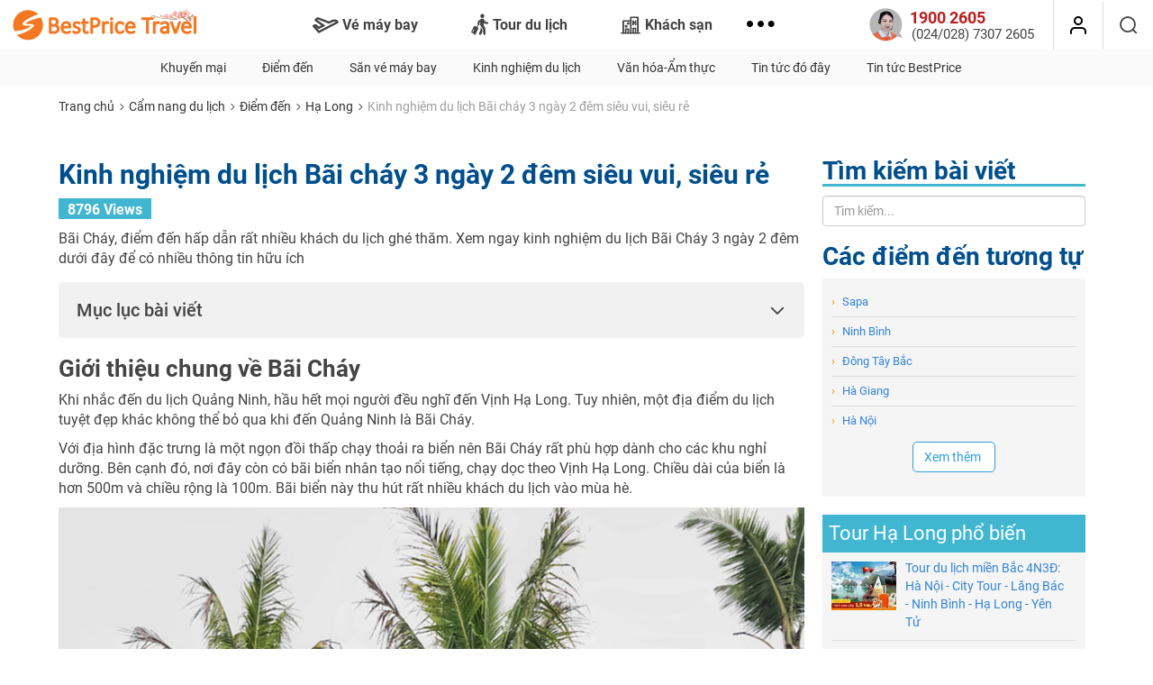

--- FILE ---
content_type: text/html; charset=UTF-8
request_url: https://www.bestprice.vn/blog/diem-den-8/ha-long-87/kinh-nghiem-du-lich-bai-chay-3-ngay-2-dem-sieu-vui-sieu-re_2-3301.html
body_size: 20968
content:
<!DOCTYPE html>
<html lang="vi-vn" xmlns="http://www.w3.org/1999/xhtml">

<head>
	<meta http-equiv="Content-Type" content="text/html; charset=utf-8" />
	<meta http-equiv="X-UA-Compatible" content="IE=edge">
	<meta name="viewport" content="width=device-width, initial-scale=1.0, user-scalable=0, maximum-scale=1.0" />
	<meta name="keywords" content="" />
	<meta name="description" content="Bãi Cháy, điểm đến hấp dẫn rất nhiều khách du lịch ghé thăm. Xem ngay kinh nghiệm du lịch Bãi Cháy 3 ngày 2 đêm dưới đây để có nhiều thông tin hữu ích" />
	<meta name="robots" content="index,follow" />
	<meta name="robots" content="max-image-preview:large">

	<meta name="language" content="Vietnamese,vn">
	<meta name="geo.region" content="VN">
	<meta property="og:locale" content="vi_VN">
	<meta property="article:section" content="Travel">
	
			<meta property="og:url" content="https://www.bestprice.vn/blog/diem-den-8/ha-long-87/kinh-nghiem-du-lich-bai-chay-3-ngay-2-dem-sieu-vui-sieu-re_2-3301.html" />
		<meta property="og:type" content="website" />
		<meta property="og:title" content="Kinh nghiệm du lịch Bãi cháy 3 ngày 2 đêm siêu vui, siêu rẻ" />
		<meta property="og:description" content="Bãi Cháy, điểm đến hấp dẫn rất nhiều khách du lịch ghé thăm. Xem ngay kinh nghiệm du lịch Bãi Cháy 3 ngày 2 đêm dưới đây để có nhiều thông tin hữu ích" />
		<meta property="og:image" content="https://owa.bestprice.vn/images/articles/uploads/kinh-nghiem-du-lich-bai-chay-3-ngay-2-dem-sieu-vui-sieu-re-5e9d542f6bf8f.jpg" />
		<meta property="fb:app_id" content="142757919714397" />
	<meta http-equiv="x-dns-prefetch-control" content="on">
	<meta name="format-detection" content="telephone=no">

	<title>Kinh nghiệm du lịch Bãi cháy 3 ngày 2 đêm siêu vui, siêu rẻ - BestPrice</title>

	<base href="https://www.bestprice.vn/" />

	<link rel="dns-prefetch" href="https://owa.bestprice.vn">
	<link rel="preconnect" href="https://owa.bestprice.vn">
	<link rel="dns-prefetch" href="https://www.google-analytics.com/">
	<link rel="dns-prefetch" href="https://www.googletagmanager.com/">
	<link rel="preconnect" href="https://www.google-analytics.com/">
	<link rel="preconnect" href="https://www.googletagmanager.com/">

	<link rel="shortcut icon" href="https://www.bestprice.vn/assets/img/favicon.30052022.ico">
	<link rel="apple-touch-icon" sizes="76x76" href="https://www.bestprice.vn/assets/img/apple-touch-icon-3005.png">

	
	<link rel="canonical" href="https://www.bestprice.vn/blog/diem-den-8/ha-long-87/kinh-nghiem-du-lich-bai-chay-3-ngay-2-dem-sieu-vui-sieu-re_2-3301.html" />		
	<script type="text/javascript" src="https://www.bestprice.vn/assets/libs/jquery-1.11.2.min.js"></script>
		<script type="text/javascript" src="https://www.bestprice.vn/assets/libs/bootstrap-3.3.7/js/bootstrap.min.js"></script>
		<script type="text/javascript" src="https://www.bestprice.vn/assets/libs/owl-carousel2-2.3.4/dist/owl.carousel.min.22082022.js"></script>
		<script type="text/javascript" src="https://www.bestprice.vn/assets/libs/unveil2/jquery.unveil2.min.js"></script>
		<script type="text/javascript" src="https://www.bestprice.vn/assets/libs/jquery.cookie.min.js"></script>
		<script type="text/javascript" src="https://www.bestprice.vn/assets/dist/js/basic.min.11671f126b.js"></script>
		<script type="text/javascript" src="https://www.bestprice.vn/assets/dist/js/tour_guide.min.6aecf65e91.js"></script>
		<script type="text/javascript" src="https://www.bestprice.vn/assets/dist/js/flight.min.be761d7fd6.js"></script>
		<script type="text/javascript" src="https://www.bestprice.vn/assets/dist/js/authentication.min.fe56a8c14b.js"></script>
		
	<link rel="stylesheet" type="text/css" href="https://www.bestprice.vn/assets/theme/22.0/css/blog_detail.min.15a14369f2.css"/>
		
	<!-- HTML5 Shim and Respond.js IE8 support of HTML5 elements and media queries -->
	<!-- WARNING: Respond.js doesn't work if you view the page via file:// -->
	<!--[if lt IE 9]>
        <script src="<script type="text/javascript" src="https://www.bestprice.vn/assets/built/libs/html5shiv/html5shiv.js"></script>
		"></script>
        <script src="<script type="text/javascript" src="https://www.bestprice.vn/assets/built/libs/respond.js/respond.min.js"></script>
		"></script>
	<![endif]-->



	<script type="text/javascript">
    if (!is_bot() && !is_ip_google_bot()) {
        $.ajax({
            url: "/get-user-info",
            type: "GET",
            cache: false,
            dataType: 'json',
            success: function(data) {
                if (data.is_bot != 1) {
                    init_gtm();
                }
            }
        });
    }

    function init_gtm() {
        // <!-- Google Tag Manager -->
        (function(w, d, s, l, i) {
            w[l] = w[l] || [];
            w[l].push({
                'gtm.start': new Date().getTime(),
                event: 'gtm.js'
            });
            var f = d.getElementsByTagName(s)[0],
                j = d.createElement(s),
                dl = l != 'dataLayer' ? '&l=' + l : '';
            j.async = true;
            j.src =
                'https://www.googletagmanager.com/gtm.js?id=' + i + dl;
            f.parentNode.insertBefore(j, f);
        })(window, document, 'script', 'dataLayer', 'GTM-NB37QGG');


        // window.dataLayer = window.dataLayer || [];

        // function gtag() {
        //     dataLayer.push(arguments);
        // }
        // gtag('js', new Date());

        // gtag('config', 'G-T7D2EED960');
    }
</script>

<noscript><iframe src="https://www.googletagmanager.com/ns.html?id=GTM-NB37QGG" height="0" width="0" style="display:none;visibility:hidden"></iframe></noscript>	
			<script type="application/ld+json">{"@context": "https://schema.org","@type": "WebSite","url": "https://www.bestprice.vn/","potentialAction": {"@type":"SearchAction","target":"https:\/\/www.bestprice.vn\/tim-kiem.html?q={search_term_string}","query-input":"required name=search_term_string"},"name": "BestPrice Travel","alternateName": "BestPrice Travel"}</script>
<script type="application/ld+json">{"@context": "https://schema.org","@type": "Organization","url": "https://www.bestprice.vn/","foundingDate": "2010","logo": "https://www.bestprice.vn/assets/img/bestpricevn-logo-fb-2022.png","contactPoint": [{"@type":"ContactPoint","telephone":"1900 2605","contactType":"customer service","areaServed":"VI"}],"sameAs": ["https://www.facebook.com/BestPricevn", "https://twitter.com/Bestpricevn", "https://www.youtube.com/channel/UCguDhX_n9RFtRobDdva-zvQ"]}</script>
<script type="application/ld+json">{"@context": "https://schema.org","@type": "TravelAgency","@id": "https://www.bestprice.vn/","name": "BestPrice Travel","image": "https://www.bestprice.vn/assets/img/bestpricevn-logo-fb-2022.png","url": "https://www.bestprice.vn/","telephone": "1900 2605","priceRange": "$","address": [{"@type":"PostalAddress","streetAddress":"Floor 11, Vinaconex Diamond Tower, 459C Bach Mai Stress, Bach Mai Ward, Hanoi, Vietnam","addressLocality":"H\u00e0 N\u1ed9i City","addressRegion":"Northeast","postalCode":"100000","addressCountry":{"@type":"Country","name":"VN"}},{"@type":"PostalAddress","streetAddress":"21 Bui Thi XuanStreet, Ben Thanh Precinct, District 1, Ho Chi Minh, Vietnam","addressLocality":"H\u1ed3 Ch\u00ed Minh City","addressRegion":"Southeast","postalCode":"70000","addressCountry":{"@type":"Country","name":"VN"}}],"geo": [{"@type":"GeoCoordinates","latitude":"21.01286","longitude":"105.848399"},{"@type":"GeoCoordinates","latitude":"10.7956","longitude":"106.685277"}],"openingHoursSpecification": {"@type":"OpeningHoursSpecification","dayOfWeek":["http:\/\/schema.org\/Monday","http:\/\/schema.org\/Tuesday","http:\/\/schema.org\/Wednesday","http:\/\/schema.org\/Thursday","http:\/\/schema.org\/Friday"],"opens":"08:30","closes":"17:30"}}</script>
<script type="application/ld+json">{"@context": "https://schema.org","@type": "ItemList","itemListElement": [{"@type":"SiteNavigationElement","position":1,"name":"V\u00e9 M\u00e1y Bay Gi\u00e1 R\u1ebb","description":"\u0110\u1eb7t v\u00e9 m\u00e1y bay gi\u00e1 r\u1ebb: MI\u1ec4N PH\u00cd giao v\u00e9 v\u00e0 taxi s\u00e2n bay","url":"https:\/\/www.bestprice.vn\/ve-may-bay"},{"@type":"SiteNavigationElement","position":2,"name":"Tour Du L\u1ecbch","description":"Tour du l\u1ecbch tr\u1ecdn g\u00f3i, gi\u00e1 t\u1ed1t, cam k\u1ebft ch\u1ea5t l\u01b0\u1ee3ng \u0111\u1ea3m b\u1ea3o","url":"https:\/\/www.bestprice.vn\/tour"},{"@type":"SiteNavigationElement","position":3,"name":"Kh\u00e1ch S\u1ea1n","description":"\u0110\u1eb7t ph\u00f2ng kh\u00e1ch s\u1ea1n gi\u00e1 r\u1ebb, nhi\u1ec1u khuy\u1ebfn m\u00e3i ","url":"https:\/\/www.bestprice.vn\/khach-san"},{"@type":"SiteNavigationElement","position":4,"name":"Combo Du L\u1ecbch","description":"Combo du l\u1ecbch linh ho\u1ea1t h\u01a1n, ti\u1ebft ki\u1ec7m h\u01a1n","url":"https:\/\/www.bestprice.vn\/combo-du-lich"},{"@type":"SiteNavigationElement","position":5,"name":"Du Thuy\u1ec1n Cao C\u1ea5p","description":"Du thuy\u1ec1n H\u1ea1 Long sang tr\u1ecdng, mi\u1ec5n ph\u00ed kayak, kh\u1edfi h\u00e0nh h\u00e0ng ng\u00e0y","url":"https:\/\/www.bestprice.vn\/du-thuyen-ha-long"},{"@type":"SiteNavigationElement","position":6,"name":"Gi\u1edbi Thi\u1ec7u V\u1ec1 BestPrice","description":"H\u01a1n 10 n\u0103m ho\u1ea1t \u0111\u1ed9ng, BestPrice t\u1ef1 tin c\u00f3 t\u1edbi 95% KH h\u00e0i l\u00f2ng tuy\u1ec7t \u0111\u1ed1i","url":"https:\/\/www.bestprice.vn\/gioi-thieu.html"}]}</script>
	<script type="application/ld+json">{"@context": "https://schema.org","@type": "NewsArticle","mainEntityOfPage": {"@type":"WebPage","@id":"https:\/\/www.bestprice.vn\/blog\/diem-den-8\/ha-long-87\/kinh-nghiem-du-lich-bai-chay-3-ngay-2-dem-sieu-vui-sieu-re_2-3301.html"},"headline": "Kinh nghiệm du lịch Bãi cháy 3 ngày 2 đêm siêu vui, siêu rẻ","image": ["https://owa.bestprice.vn/images/articles/large/kinh-nghiem-du-lich-bai-chay-3-ngay-2-dem-sieu-vui-sieu-re-5e9d542f6bf8f-422x238.jpg"],"datePublished": "2020-04-20T14:54:43+07:00","dateModified": "2023-01-13T08:40:34+07:00","author": {"@type":"Organization","name":"\"BestPrice\"","url":"https:\/\/www.bestprice.vn\/"},"publisher": {"@type":"Organization","name":"C\u00f4ng ty C\u1ed5 ph\u1ea7n C\u00f4ng ngh\u1ec7 Du l\u1ecbch BestPrice","logo":{"@type":"ImageObject","url":"https:\/\/www.bestprice.vn\/assets\/img\/bestpricevn-logo-fb-2022.png"}}}</script>
</head>

<body>

	<header class="header_main" id="headerTop">
	<a class="header_main__logo" href="https://www.bestprice.vn/">
		<img rel="preload" height="36" width="220" src="https://www.bestprice.vn/assets/img/bestpricetravel-logo-tet-2026.png" alt="Công ty du lịch BestPrice">
	</a>
	<div class="header_main__sidebar">
		<div class="header_main__close">
			<i class="ico-x"></i>
		</div>
		<div class="header_main__search" id="search_desktop" style="display: none;">
			<form id="frm_search_text" method="post" action="/tim-kiem" onsubmit="return validate_search_text()">
				<input type="text" class="form-control" name="q" id="search_text" value="" autocomplete="off" placeholder="Bạn muốn đi đâu?">
				<i class="ico-search"></i>
			</form>
			<i id="close" class="ico-x"></i>
		</div>
		<nav class="header_main__menu">
						<ul class="header_main__menu__nav nav nav-pills">
														<li class="menu-0 menu-main">
						<a href="/ve-may-bay">
							<i class="ico-flight"></i>
							Vé máy bay															<i class="ico-right arrow visible-xs"></i>
													</a>
					</li>
														<li class="menu-1 menu-main">
						<a href="/tour">
							<i class="ico-tour"></i>
							Tour du lịch															<i class="ico-right arrow visible-xs"></i>
													</a>
					</li>
														<li class="menu-2 menu-main">
						<a href="/khach-san">
							<i class="ico-hotel"></i>
							Khách sạn 															<i class="ico-right arrow visible-xs"></i>
													</a>
					</li>
														<li class="menu-3 menu-main">
						<a href="/du-thuyen-ha-long">
							<i class="ico-cruise"></i>
							Du thuyền Hạ Long															<i class="ico-right arrow visible-xs"></i>
													</a>
					</li>
														<li class="menu-4 menu-main">
						<a href="/vinpearl">
							<i class="ico-vinpearl"></i>
							Vinpearl															<i class="ico-right arrow visible-xs"></i>
													</a>
					</li>
														<li class="menu-5 menu-main">
						<a href="/combo-du-lich">
							<i class="ico-combo"></i>
							Combo khuyến mại															<i class="ico-right arrow visible-xs"></i>
													</a>
					</li>
														<li class="menu-6 menu-main">
						<a href="/ve-vui-choi">
							<i class="ico-ticket"></i>
							Vé vui chơi															<i class="ico-right arrow visible-xs"></i>
													</a>
					</li>
														<li class="menu-7 menu-main">
						<a href="/visa">
							<i class="ico-visa2"></i>
							Visa															<i class="ico-right arrow visible-xs"></i>
													</a>
					</li>
								<li class="dropdown">
					<div class="dropdown-toggle" id="dropdownMainMenu" data-toggle="dropdown" aria-haspopup="true" aria-expanded="true">
						<i class="ico-dots" style="font-size: 7px;"></i>
					</div>
					<ul class="dropdown-menu" aria-labelledby="dropdownMainMenu">

					</ul>
				</li>
			</ul>
		</nav>
		<div class="login-mobile-menu">
		</div>
	</div>
	<div class="header_main__phone">
		<div class="header_main__phone__content">
			<img height="37" width="38" loading="lazy" src="https://www.bestprice.vn/assets/img/icon/ho-tro.png" alt="Số điện thoại hỗ trợ">
			<div class="header_main__phone__content__row hd_phone_support">
				<p class="row-1"></p>
				<p class="row-2"></p>
			</div>
		</div>

					<div class="login-header"></div>
		
		<button id="button_search" aria-label="Tìm kiếm" class="header_main__phone__search btn-search-header dynamic-menu">
			<i class="ico-search"></i>
		</button>
	</div>
	<div class="header_main__mobile">
		<img class="header_main__mobile__logo" onclick="go_url('https://www.bestprice.vn/')" loading="lazy" height="30" width="30" src="https://www.bestprice.vn/assets/img/bestpricevn_logo_short.png" alt="Công ty du lịch BestPrice">
		<div class="header_main__mobile__hotline" onclick="$(this).toggleClass('on');" id="more_phone_header" data-target="#content_more_phone_header" >
							<i class="ico-phone"></i>
				<img class="ico-phone-top" src="https://www.bestprice.vn/assets/img/icon/hotline.png" alt="phone" width="21" height="21">
				<span>
					1900 2605				</span>
				<i class="header_main__mobile__hotline__arrow ico-chevron-down"></i>
					</div>

					<div class="login-mobile" style="display: inline-flex;margin-left:10px">
				<div class="login-header"></div>
				<i class="header_main__side_menu ico-menu"></i>
			</div>
		
		<div id="content_more_phone_header" style="display: none;">
			<div class="col-phone-11">
				<a href="tel:19002605"><span>Tổng đài:</span><span class="phone">1900 2605</span></a>
			</div>
			<div class="col-phone-11">
				<a href="tel:02473072605"><span>Hà Nội:</span><span class="phone">024 73072605</span></a>
			</div>
			<div class="col-phone-12">
				<a href="tel:02873072605"><span>Hồ Chí Minh:</span><span class="phone">028 73072605</span></a>
			</div>
		</div>
	</div>
</header>
	<main class="main">
														            <nav class="sub-menu-2">
            <div id="bpt-sub-menu-2" class="container">
                <div class="bpt-sub-menu-content-2">
                                                                                        <a class="sub-menu-left sub-menu" href="https://www.bestprice.vn/blog/khuyen-mai-3.html">Khuyến mại</a>
                                                                    <a class=" sub-menu" href="https://www.bestprice.vn/blog/diem-den-8.html">Điểm đến</a>
                                                                    <a class="sub-menu-left sub-menu" href="https://www.bestprice.vn/blog/san-ve-may-bay-2.html">Săn vé máy bay</a>
                                                                    <a class=" sub-menu" href="https://www.bestprice.vn/blog/kinh-nghiem-du-lich-5.html">Kinh nghiệm du lịch</a>
                                                                    <a class="sub-menu-left hidden-xs sub-menu" href="https://www.bestprice.vn/blog/van-hoa-am-thuc-6.html">Văn hóa-Ẩm thực</a>
                                                                    <a class=" hidden-xs sub-menu" href="https://www.bestprice.vn/blog/tin-tuc-do-day-4.html">Tin tức đó đây</a>
                                                                    <a class="sub-menu-left hidden-xs sub-menu" href="https://www.bestprice.vn/blog/tin-tuc-bestprice-7.html">Tin tức BestPrice</a>
                                            
                                            <div class="dropdown">
                            <a class="btn btn-default dropdown-toggle" type="button" id="dropdownSubMenu2" data-toggle="dropdown" aria-haspopup="true" aria-expanded="true">
                                <span class="glyphicon glyphicon-option-horizontal"></span>
                            </a>
                            <ul class="dropdown-menu" aria-labelledby="dropdownSubMenu2">
                                
                                                                        
                                                                        
                                                                        
                                                                        
                                                                            <li class="visible-xs"><a href="https://www.bestprice.vn/blog/van-hoa-am-thuc-6.html">Văn hóa-Ẩm thực</a></li>
                                                                        
                                                                            <li class="visible-xs"><a href="https://www.bestprice.vn/blog/tin-tuc-do-day-4.html">Tin tức đó đây</a></li>
                                                                        
                                                                            <li class="visible-xs"><a href="https://www.bestprice.vn/blog/tin-tuc-bestprice-7.html">Tin tức BestPrice</a></li>
                                                                        
                                                                                                            <li><a href="https://www.bestprice.vn/blog/thong-tin-visa-10.html">Thông tin Visa</a></li>
                                                            </ul>
                        </div>
                                    </div>
            </div>
        </nav>
    
		<nav class="main_nav">
        <ol class="container navigation-banner breadcrumb">
                    <li>
                                                <a href="https://www.bestprice.vn/">Trang chủ</a>            </li>
                    <li>
                                    <i class="ico-right"></i>
                                                <a href="https://www.bestprice.vn/blog/">Cẩm nang du lịch</a>            </li>
                    <li>
                                    <i class="ico-right"></i>
                                                <a title="Điểm đến" href=https://www.bestprice.vn/blog/diem-den-8.html>Điểm đến</a>            </li>
                    <li>
                                    <i class="ico-right"></i>
                                                <a title="Hạ Long" href=https://www.bestprice.vn/blog/diem-den-8/ha-long-87.html>Hạ Long</a>            </li>
                    <li>
                                    <i class="ico-right"></i>
                                                <span>Kinh nghiệm du lịch Bãi cháy 3 ngày 2 đêm siêu vui, siêu rẻ</span>            </li>
            </ol>
</nav>
<section class="bpt-blog container blog-page mart10-only-xs margin-bottom-20">

	<div class="blog-category-container bpv-col-left article-details no-padding article-content responsive-description">

		
		<article>
	<header class="name-article bpv-color-title">
		<h1 style="margin-top: 0;">Kinh nghiệm du lịch Bãi cháy 3 ngày 2 đêm siêu vui, siêu rẻ</h1>
	</header>

	<input type="hidden" class="id-article" value="3301">

	<div class="margin-top-10 margin-bottom-10">
		<div class="fb-send" data-href="https://www.bestprice.vn/blog/diem-den-8/ha-long-87/kinh-nghiem-du-lich-bai-chay-3-ngay-2-dem-sieu-vui-sieu-re_2-3301.html" data-layout="button_count">
		</div>
		<div style="float:left" class="fb-like margin-right-10" data-href="https://www.bestprice.vn/blog/diem-den-8/ha-long-87/kinh-nghiem-du-lich-bai-chay-3-ngay-2-dem-sieu-vui-sieu-re_2-3301.html" data-layout="button_count" data-action="like" data-show-faces="true" data-share="true">
		</div>

					<span class="article-detail-page article-view" style="color:#FFF; background-color: #40b6d0; font-weight: bold; padding: 3px 10px 1px 10px;">
				8795 Views			</span>
			</div>

		<div class="over-view-article">
		Bãi Cháy, điểm đến hấp dẫn rất nhiều khách du lịch ghé thăm. Xem ngay kinh nghiệm du lịch Bãi Cháy 3 ngày 2 đêm dưới đây để có nhiều thông tin hữu ích	</div>

			<div class="table-of-content table-content margin-top-15">
			<div class="h3 margin-top-0" onclick="$(this).parent().toggleClass('active');"><span>Mục lục bài viết</span> <i class="ico-chevron-down"></i></div>
						<ul style="list-style: none;"><li class="article-table-of-contents"><span data-href="#gioi_thieu_chung_ve_bai_chay_h2_line_1">1. Giới thiệu chung về Bãi Cháy</span></li><li class="article-table-of-contents"><span data-href="#thoi_gian_nen_di_du_lich_bai_chay_h2_line_6">2. Thời gian nên đi du lịch Bãi Cháy</span></li><li class="article-table-of-contents"><span data-href="#chuan_bi_gi_khi_di_du_lich_bai_chay_h2_line_9">3. Chuẩn bị gì khi đi du lịch Bãi Cháy</span></li><li class="article-table-of-contents"><span data-href="#phuong_tien_di_chuyen_khi_du_lich_bai_chay_h2_line_16">4. Phương tiện di chuyển khi du lịch Bãi Cháy</span></li><ul style="list-style: none;"><li class="article-table-of-contents"><span data-href="#cach_di_chuyen_den_bai_chay_h3_line_17">4.1 Cách di chuyển đến Bãi Cháy</span></li><li class="article-table-of-contents"><span data-href="#cac_phuong_tien_di_lai_o_bai_chay_h3_line_26">4.2 Các phương tiện đi lại ở Bãi Cháy</span></li></ul><li class="article-table-of-contents"><span data-href="#dat_khach_san_tai_bai_chay_h2_line_32">5. Đặt khách sạn tại Bãi Cháy</span></li><li class="article-table-of-contents"><span data-href="#nhung_dia_diem_vui_choi_noi_bat_tai_bai_chay_h2_line_45">6. Những địa điểm vui chơi nổi bật tại Bãi Cháy</span></li><li class="article-table-of-contents"><span data-href="#an_gi_khi_di_du_lich_bai_chay_h2_line_53">7. Ăn gì khi đi du lịch Bãi Cháy?</span></li><li class="article-table-of-contents"><span data-href="#goi_y_lich_trinh_di_du_lich_bai_chay_h2_line_60">8. Gợi ý lịch trình đi du lịch Bãi Cháy</span></li><li class="article-table-of-contents"><span data-href="#nhung_luu_y_khi_di_du_lich_bai_chay_h2_line_77">9. Những lưu ý khi đi du lịch Bãi Cháy</span></li></ul>		</div>
	
	<div class="content-article margin-top-20">
		<h2 id="gioi_thieu_chung_ve_bai_chay_h2_line_1">Gi&#7899;i thi&#7879;u chung v&#7873; B&atilde;i
Ch&aacute;y</h2>
<p>Khi nh&#7855;c &#273;&#7871;n du l&#7883;ch Qu&#7843;ng Ninh,
h&#7847;u h&#7871;t m&#7885;i ng&#432;&#7901;i &#273;&#7873;u ngh&#297; &#273;&#7871;n V&#7883;nh H&#7841; Long. Tuy nhi&ecirc;n, m&#7897;t &#273;&#7883;a
&#273;i&#7875;m du l&#7883;ch tuy&#7879;t &#273;&#7865;p kh&aacute;c kh&ocirc;ng th&#7875; b&#7887; qua khi &#273;&#7871;n Qu&#7843;ng Ninh l&agrave;
B&atilde;i Ch&aacute;y. </p>
<p>V&#7899;i &#273;&#7883;a h&igrave;nh &#273;&#7863;c tr&#432;ng l&agrave; m&#7897;t ng&#7885;n
&#273;&#7891;i th&#7845;p ch&#7841;y tho&#7843;i ra bi&#7875;n n&ecirc;n B&atilde;i Ch&aacute;y r&#7845;t ph&ugrave; h&#7907;p d&agrave;nh
cho c&aacute;c khu ngh&#7881; d&#432;&#7905;ng. B&ecirc;n c&#7841;nh &#273;&oacute;, n&#417;i &#273;&acirc;y c&ograve;n c&oacute; b&atilde;i bi&#7875;n nh&acirc;n
t&#7841;o n&#7893;i ti&#7871;ng, ch&#7841;y d&#7885;c theo V&#7883;nh H&#7841; Long. Chi&#7873;u d&agrave;i c&#7911;a bi&#7875;n l&agrave;
h&#417;n 500m v&agrave; chi&#7873;u r&#7897;ng l&agrave; 100m. B&atilde;i bi&#7875;n n&agrave;y thu h&uacute;t r&#7845;t nhi&#7873;u
kh&aacute;ch du l&#7883;ch v&agrave;o m&ugrave;a h&egrave;. </p>
<p class="text-center"><em><img src="https://owa.bestprice.vn/images/articles/uploads/kinh-nghiem-du-lich-bai-chay-3-ngay-2-dem-sieu-vui-sieu-re-5e9d542f6bf8f.jpg" alt="Du l&#7883;ch B&atilde;i Ch&aacute;y" width="840" height="630" rel="preload"></em></p>
<p class="text-center"><em>Du l&#7883;ch B&atilde;i Ch&aacute;y</em></p>
<h2 id="thoi_gian_nen_di_du_lich_bai_chay_h2_line_6">Th&#7901;i gian n&ecirc;n &#273;i du l&#7883;ch B&atilde;i
Ch&aacute;y</h2>
<p><strong>N&ecirc;n &#273;i du l&#7883;ch B&atilde;i Ch&aacute;y v&agrave;o
th&#7901;i gian n&agrave;o?</strong> B&#7841;n c&oacute; th&#7875; &#273;i du l&#7883;ch B&atilde;i Ch&aacute;y v&agrave;o b&#7845;t c&#7913;
th&#7901;i gian n&agrave;o trong n&#259;m nh&#432;ng th&#7901;i gian th&iacute;ch h&#7907;p nh&#7845;t l&agrave; v&agrave;o c&aacute;c
th&aacute;ng 5, 6, 7. L&uacute;c n&atilde;y B&atilde;i Ch&aacute;y c&oacute; kh&iacute; h&#7853;u m&aacute;t m&#7867;, d&#7877; ch&#7883;u, n&#432;&#7899;c
bi&#7875;n trong xanh c&oacute; th&#7875; th&#7887;a th&iacute;ch t&#7855;m bi&#7875;n. &#272;&#7863;c bi&#7879;t, v&agrave;o bu&#7893;i t&#7889;i
b&#7841;n s&#7869; &#273;&#432;&#7907;c vui ch&#417;i, tham quan c&#7843;nh &#273;&#7865;p v&agrave; c&oacute; nh&#7919;ng tr&#7843;i nghi&#7879;m
th&uacute; v&#7883;.</p>
<p>Theo <strong><a href="https://www.bestprice.vn/blog/diem-den-8/ha-long-87.html" target="_blank" rel="noopener">kinh nghi&#7879;m du l&#7883;ch H&#7841; Long</a></strong>,
&#273;&#7875; c&oacute; th&#7875; t&#7853;n h&#432;&#7903;ng tr&#7885;n v&#7865;n c&aacute;c &#273;i&#7875;m vui ch&#417;i &#7903; &#273;&acirc;y b&#7841;n n&ecirc;n d&agrave;nh
th&#7901;i gian <strong>du l&#7883;ch B&atilde;i Ch&aacute;y 3 ng&agrave;y 2 &#273;&ecirc;m</strong> l&agrave; h&#7907;p l&yacute;
nh&#7845;t.</p>
<h2 id="chuan_bi_gi_khi_di_du_lich_bai_chay_h2_line_9">Chu&#7849;n b&#7883; g&igrave; khi &#273;i du l&#7883;ch B&atilde;i
Ch&aacute;y</h2>
<p>Du l&#7883;ch B&atilde;i Ch&aacute;y c&#7847;n chu&#7849;n b&#7883; g&igrave;?
&#272;&atilde; l&agrave; &#273;i du l&#7883;ch, b&#7841;n n&ecirc;n t&#7889;i &#432;u h&oacute;a h&agrave;nh l&yacute; c&#7847;n mang. B&ecirc;n c&#7841;nh
nh&#7919;ng v&#7853;t d&#7909;ng thi&#7871;t y&#7871;u nh&#432;: qu&#7847;n &aacute;o, gi&#7845;y t&#7901; c&aacute; nh&acirc;n, ti&#7873;n m&#7863;t v&agrave;
th&#7867;,... th&igrave; c&aacute;c b&#7841;n c&#361;ng n&ecirc;n chu&#7849;n b&#7883; th&ecirc;m m&#7897;t s&#7889; &#273;&#7891; d&ugrave;ng
sau:</p>
<p>- &#272;&#7891; d&ugrave;ng &#273;i bi&#7875;n b&#7841;n c&#7847;n c&oacute; &#273;&#7891;
t&#7855;m, trang ph&#7909;c &#273;i bi&#7875;n (qu&#7847;n short, v&aacute;y maxi, &aacute;o hai d&acirc;y,...), d&eacute;p
x&#7887; ng&oacute;n ho&#7863;c d&eacute;p t&ocirc;ng, m&#361; r&#7897;ng v&agrave;nh, k&iacute;nh r&acirc;m v&agrave; &#273;&#7863;c bi&#7879;t l&agrave; kem
ch&#7889;ng n&#7855;ng. Kem ch&#7889;ng n&#7855;ng l&agrave; v&#7853;t b&#7845;t ly th&acirc;n khi &#273;i du l&#7883;ch, &#273;&#7863;c
bi&#7879;t l&agrave; du l&#7883;ch bi&#7875;n. B&#7841;n n&ecirc;n l&#7921;a ch&#7885;n kem ch&#7889;ng n&#7855;ng c&oacute; ch&#7881; s&#7889;
SPF50 &#273;&#7875; b&#7843;o v&#7879; l&agrave;n da b&#7841;n tr&#432;&#7899;c nh&#7919;ng t&aacute;c &#273;&#7897;ng c&#7911;a &aacute;nh n&#7855;ng m&#7863;t
tr&#7901;i. Ngo&agrave;i ra, b&#7841;n n&ecirc;n &#273;em theo th&ecirc;m gi&agrave;y th&#7875; thao, qu&#7847;n &aacute;o tho&#7843;i
m&aacute;i cho nh&#7919;ng ho&#7841;t &#273;&#7897;ng tham quan vui ch&#417;i t&#7841;i &#273;&acirc;y nha.</p>
<p>- &#272;&#7915;ng qu&ecirc;n mang theo g&#7853;y selfie v&agrave;
t&uacute;i ch&#7889;ng n&#432;&#7899;c &#273;i&#7879;n tho&#7841;i c&ugrave;ng s&#7841;c d&#7921; ph&ograve;ng &#273;&#7875; c&oacute; th&#7875; l&#432;u l&#7841;i tr&#7885;n
v&#7865;n nh&#7919;ng kho&#7843;nh kh&#7855;c &#273;&aacute;ng nh&#7899; t&#7841;i &#273;&acirc;y.</p>
<p>- Ngo&agrave;i ra, b&#7841;n n&ecirc;n mang theo &aacute;o
m&#432;a, &ocirc; v&igrave; c&oacute; th&#7875; th&#7901;i ti&#7871;t s&#7869; c&oacute; m&#432;a ho&#7863;c n&#7855;ng qu&aacute; to.</p>
<p class="text-center"><em><img alt="Chu&#7849;n b&#7883; h&agrave;nh l&yacute; khi &#273;i du l&#7883;ch B&atilde;i Ch&aacute;y" width="840" height="630" class="bp-lazy-load" data-src="https://owa.bestprice.vn/images/articles/uploads/kinh-nghiem-du-lich-bai-chay-3-ngay-2-dem-sieu-vui-sieu-re-5e9d542f6c240.jpg"></em></p>
<p class="text-center"><em>Chu&#7849;n b&#7883; h&agrave;nh l&yacute; khi &#273;i du l&#7883;ch
B&atilde;i Ch&aacute;y</em></p>
<h2 id="phuong_tien_di_chuyen_khi_du_lich_bai_chay_h2_line_16">Ph&#432;&#417;ng ti&#7879;n di chuy&#7875;n khi du
l&#7883;ch B&atilde;i Ch&aacute;y</h2>
<h3 id="cach_di_chuyen_den_bai_chay_h3_line_17">C&aacute;ch di chuy&#7875;n &#273;&#7871;n B&atilde;i
Ch&aacute;y</h3>
<p><strong>T&#7915; H&agrave; N&#7897;i &#273;&#7871;n B&atilde;i
Ch&aacute;y</strong></p>
<p>H&agrave; N&#7897;i c&aacute;ch B&atilde;i Ch&aacute;y kho&#7843;ng 160km.
N&#7871;u b&#7841;n di chuy&#7875;n t&#7915; H&agrave; N&#7897;i &#273;&#7871;n B&atilde;i Ch&aacute;y s&#7869; m&#7845;t trung b&igrave;nh t&#7915; 2,5 -
4 gi&#7901; &#273;&#7891;ng h&#7891;. Hi&#7879;n nay, c&oacute; r&#7845;t nhi&#7873;u ph&#432;&#417;ng ti&#7879;n &#273;&#7871;n B&atilde;i Ch&aacute;y. B&#7841;n
c&oacute; th&#7875; ph&#7909; thu&#7897;c v&agrave;o l&#7883;ch tr&igrave;nh, th&#7901;i gian v&agrave; kho&#7843;ng c&aacute;ch th&iacute;ch h&#7907;p
&#273;&#7875; l&#7921;a ch&#7885;n ph&#432;&#417;ng ti&#7879;n di chuy&#7875;n thu&#7853;n ti&#7879;n. </p>
<p>B&#7841;n c&oacute; th&#7875; l&#7921;a ch&#7885;n m&#7897;t s&#7889; ph&#432;&#417;ng
ti&#7879;n di chuy&#7875;n &#273;&#7871;n B&atilde;i Ch&aacute;y nh&#432;: xe kh&aacute;ch (gi&aacute; v&eacute; dao &#273;&#7897;ng t&#7915;
100.000&#273; - 200.000&#273;), t&agrave;u h&#7887;a (gi&aacute; v&eacute; t&#7915; 120.000&#273;/kh&aacute;ch/chi&#7873;u), xe
m&aacute;y ho&#7863;c &ocirc; t&ocirc; t&#7921; l&aacute;i.</p>
<p><strong>T&#7915; H&#7891; Ch&iacute; Minh &#273;&#7871;n B&atilde;i
Ch&aacute;y</strong></p>
<p>N&#7871;u b&#7841;n xu&#7845;t ph&aacute;t t&#7915; H&#7891; Ch&iacute; Minh
th&igrave; c&oacute; th&#7875; l&#7921;a ch&#7885;n &#273;i &ocirc; t&ocirc; ho&#7863;c ti&#7879;n nh&#7845;t l&agrave; di chuy&#7875;n b&#7857;ng m&aacute;y
bay. Gi&aacute; <strong><a href="https://www.bestprice.vn/ve-may-bay/di-van-don" target="_blank" rel="noopener">v&eacute; m&aacute;y bay &#273;i V&acirc;n &#272;&#7891;n</a></strong> dao &#273;&#7897;ng v&agrave;o
kho&#7843;ng 299.000&#273; - 900.000&#273; (gi&aacute; v&eacute; ch&#432;a bao g&#7891;m thu&#7871; ph&iacute; v&agrave; c&oacute; th&#7875;
thay &#273;&#7893;i v&agrave;o t&#7915;ng th&#7901;i &#273;i&#7875;m &#273;&#7863;t v&eacute;). Sau &#273;&oacute;, b&#7841;n c&oacute; th&#7875; &#273;&#7863;t taxi &#273;&#7875;
di chuy&#7875;n t&#7915; s&acirc;n bay v&#7873; B&atilde;i Ch&aacute;y v&#7899;i th&#7901;i gian &#273;i kho&#7843;ng 1 ti&#7871;ng
&#273;&#7891;ng h&#7891;.</p>
<p>&gt;<em>&gt;&gt; <strong><a href="https://www.bestprice.vn/blog/diem-den-8/ha-long-87/kham-pha-thoi-gian-va-phuong-tien-di-chuyen-den-ha-long-thuan-tien-nhat_2-2443.html" target="_blank" rel="noopener">H&#432;&#7899;ng d&#7851;n chi ti&#7871;t c&aacute;c ph&#432;&#417;ng ti&#7879;n
di chuy&#7875;n &#273;&#7871;n H&#7841; Long thu&#7853;n ti&#7879;n nh&#7845;t</a>.</strong></em></p>
<p class="text-center"><em><img alt="B&#7843;n &#273;&#7891; di chuy&#7875;n t&#7915; c&agrave;ng h&agrave;ng kh&ocirc;ng qu&#7889;c t&#7871; V&acirc;n &#272;&#7891;n t&#7899;i B&atilde;i Ch&aacute;y" width="840" height="340" class="bp-lazy-load" data-src="https://owa.bestprice.vn/images/articles/uploads/kinh-nghiem-du-lich-bai-chay-3-ngay-2-dem-sieu-vui-sieu-re-5e9d542f6c098.jpg"></em></p>
<p class="text-center"><em>B&#7843;n &#273;&#7891; di chuy&#7875;n t&#7915; c&agrave;ng h&agrave;ng
kh&ocirc;ng qu&#7889;c t&#7871; V&acirc;n &#272;&#7891;n t&#7899;i B&atilde;i Ch&aacute;y</em></p>
<h3 id="cac_phuong_tien_di_lai_o_bai_chay_h3_line_26">C&aacute;c ph&#432;&#417;ng ti&#7879;n &#273;i l&#7841;i &#7903; B&atilde;i
Ch&aacute;y</h3>
<p>Tr&#7915; khi b&#7841;n c&oacute; ph&#432;&#417;ng ti&#7879;n c&aacute; nh&acirc;n,
c&ograve;n kh&ocirc;ng b&#7841;n c&oacute; th&#7875; l&#7921;a ch&#7885;n m&#7897;t trong nh&#7919;ng ph&#432;&#417;ng ti&#7879;n sau &#273;&#7875; di
chuy&#7875;n trong chuy&#7871;n <strong>du l&#7883;ch B&atilde;i Ch&aacute;y </strong>c&#7911;a
m&igrave;nh:</p>
<p>- Thu&ecirc; xe m&aacute;y: &#272;&acirc;y l&agrave; ph&#432;&#417;ng ti&#7879;n
ph&#7893; bi&#7871;n nh&#7845;t, ti&#7873;n thu&ecirc; xe &#273;&#432;&#7907;c t&iacute;nh gi&aacute; theo ng&agrave;y dao &#273;&#7897;ng t&#7915;
120.000&#273; - 150.000&#273;/ng&agrave;y. M&#7897;t s&#7889; &#273;&#7883;a ch&#7881; thu&ecirc; xe: Kim Dung (&#273;&#7883;a ch&#7881;
16 Cao &#272;&#7841;t, B&atilde;i Ch&aacute;y. Li&ecirc;n h&#7879;: 0912 026 766), Ti&#7871;n Minh (chung c&#432;
Sunrise, H&ugrave;ng Th&#7855;ng, B&atilde;i Ch&aacute;y. Li&ecirc;n h&#7879;: 0979 221 718),...</p>
<p>- Taxi: Ph&#432;&#417;ng ti&#7879;n n&agrave;y s&#7869; ph&ugrave; h&#7907;p
n&#7871;u b&#7841;n &#273;i gia &#273;&igrave;nh, ho&#7863;c &#273;i &#273;&ocirc;ng, c&aacute;c h&atilde;ng taxi ph&#7893; bi&#7871;n t&#7841;i B&atilde;i
Ch&aacute;y b&#7841;n c&oacute; th&#7875; tham kh&#7843;o &#273;&oacute; l&agrave;: Taxi Mai Linh (&#273;i&#7879;n tho&#7841;i: 02033
628 628), taxi B&atilde;i Ch&aacute;y (&#273;i&#7879;n tho&#7841;i: 0203 3646 464).</p>
<p>- Xe &#273;i&#7879;n: C&#361;ng s&#7869; l&agrave; l&#7921;a ch&#7885;n
kh&ocirc;ng t&#7891;i cho chuy&#7871;n &#273;i c&#7911;a b&#7841;n, &#432;u &#273;i&#7875;m c&#7911;a ch&uacute;ng l&agrave; th&acirc;n thi&#7879;n
v&#7899;i m&ocirc;i tr&#432;&#7901;ng. C&aacute;c b&#7841;n c&oacute; th&#7875; thu&ecirc; nguy&ecirc;n xe v&#7899;i gi&aacute; 40k/km.</p>
<p>- Ngo&agrave;i ra, b&#7841;n c&#361;ng c&oacute; th&#7875; &#273;i xe
&ocirc;m, ho&#7863;c xe x&iacute;ch l&ocirc;, xe ng&#7921;a. N&#7871;u &#273;i xe ng&#7921;a th&igrave; gi&aacute; t&#7847;m 200.000&#273;
cho m&#7897;t cu&#7889;c ch&#7915;ng 1 ti&#7871;ng (t&#7915; 1 &ndash; 2 ng&#432;&#7901;i).</p>
<h2 id="dat_khach_san_tai_bai_chay_h2_line_32">&#272;&#7863;t kh&aacute;ch s&#7841;n t&#7841;i B&atilde;i
Ch&aacute;y</h2>
<p>N&#7871;u b&#7841;n &#273;ang b&#259;n kho&#259;n kh&ocirc;ng bi&#7871;t
<strong>n&ecirc;n &#7903; &#273;&acirc;u khi &#273;i du l&#7883;ch B&atilde;i Ch&aacute;y</strong>, c&oacute; th&#7875; tham
kh&#7843;o m&#7897;t s&#7889; kh&aacute;ch s&#7841;n d&#432;&#7899;i &#273;&acirc;y:</p>
<p>- Kh&aacute;ch s&#7841;n Novotel H&#7841; Long: N&#7857;m
t&#7841;i &#273;&#432;&#7901;ng H&#7841; Long, ph&#432;&#7901;ng B&atilde;i Ch&aacute;y, H&#7841; Long. &#272;&acirc;y l&agrave; m&#7897;t trong nh&#7919;ng
kh&aacute;ch s&#7841;n &#273;&#7865;p v&agrave; sang tr&#7885;ng nh&#7845;t t&#7841;i bi&#7875;n B&atilde;i Ch&aacute;y, kh&aacute;ch s&#7841;n
Novotel H&#7841; Long &#273;&#432;&#7907;c thi&#7871;t k&#7871; sang tr&#7885;ng, hi&#7879;n &#273;&#7841;i pha l&#7851;n n&eacute;t &Aacute;
&#272;&ocirc;ng truy&#7873;n th&#7889;ng. Kh&aacute;ch s&#7841;n c&oacute; c&aacute;c ph&ograve;ng ngh&#7881; ti&ecirc;u chu&#7849;n 4 sao &#273;&#7847;y
&#273;&#7911; ti&#7879;n nghi, k&#7871;t h&#7907;p v&#7899;i to&agrave;n b&#7897; c&#7917;a s&#7893; k&iacute;nh mang l&#7841;i t&#7847;m nh&igrave;n bao
qu&aacute;t to&agrave;n c&#7843;nh v&#7883;nh H&#7841; Long t&#7915; tr&ecirc;n cao v&#7899;i m&#7913;c gi&aacute; dao &#273;&#7897;ng t&#7915;
2.600.000&#273;/ph&ograve;ng/&#273;&ecirc;m (2 ng&#432;&#7901;i l&#7899;n).</p>
<p>- Kh&aacute;ch s&#7841;n Golden H&#7841; Long: N&#7857;m t&#7841;i
khu &#273;&ocirc; th&#7883; &#272;&ocirc;ng H&ugrave;ng Th&#7855;ng, B&atilde;i Ch&aacute;y, H&#7841; Long l&agrave; kh&aacute;ch s&#7841;n 4 sao
theo ti&ecirc;u chu&#7849;n qu&#7889;c t&#7871;. V&#7899;i gi&aacute; ph&ograve;ng dao &#273;&#7897;ng t&#7915;
1.200.000&#273;/ph&ograve;ng/&#273;&ecirc;m (2 ng&#432;&#7901;i l&#7899;n). Kh&aacute;ch s&#7841;n s&#7903; h&#7919;u 10 t&#7847;ng l&#7847;u
v&#7899;i t&#7893;ng s&#7889; 102 ph&ograve;ng &#273;&#432;&#7907;c thi&#7871;t k&#7871; v&#7899;i c&aacute;c trang thi&#7871;t b&#7883; hi&#7879;n &#273;&#7841;i
c&oacute; th&#7875; nh&igrave;n ra bi&#7875;n. Kh&aacute;ch s&#7841;n c&oacute; &#273;&#7847;y &#273;&#7911; c&aacute;c d&#7883;ch v&#7909; nh&#432; nh&agrave; h&agrave;ng,
qu&#7847;y bar, khu massage, karaoke v&agrave; qu&#7847;y l&#432;u ni&#7879;m,...</p>
<p class="text-center"><em><img alt="S&#7843;nh kh&aacute;ch s&#7841;n Golden H&#7841; Long" width="840" height="557" class="bp-lazy-load" data-src="https://owa.bestprice.vn/images/articles/uploads/kinh-nghiem-du-lich-bai-chay-3-ngay-2-dem-sieu-vui-sieu-re-5e9d542f6c310.jpg"></em></p>
<p class="text-center"><em>S&#7843;nh kh&aacute;ch s&#7841;n Golden H&#7841;
Long</em></p>
<p>- M&#7897;t s&#7889; kh&aacute;ch s&#7841;n gi&aacute; r&#7867;, b&igrave;nh d&acirc;n
c&oacute; ti&#7879;n nghi c&#417; b&#7843;n nh&#432;:</p>
<p>+ Kh&aacute;ch s&#7841;n Vi&#7879;t Nh&#7853;t: &#272;&#7883;a ch&#7881; s&#7889;
nh&agrave; 66, &#273;&#432;&#7901;ng V&#432;&#7901;n &#272;&agrave;o, ph&#432;&#7901;ng B&atilde;i Ch&aacute;y. Gi&aacute; ph&ograve;ng t&#7915;
190.000&#273;/ph&ograve;ng/&#273;&ecirc;m (2 ng&#432;&#7901;i l&#7899;n).</p>
<p>+ Kh&aacute;ch s&#7841;n Peace: S&#7889; 39 V&#432;&#7901;n &#272;&agrave;o,
ph&#432;&#7901;ng B&atilde;i Ch&aacute;y. Gi&aacute; dao &#273;&#7897;ng t&#7915; 550.000&#273;/ph&ograve;ng/&#273;&ecirc;m (2 ng&#432;&#7901;i
l&#7899;n).</p>
<p>+ Kh&aacute;ch s&#7841;n C&ocirc;ng &#272;o&agrave;n H&#7841; Long:
&#272;&#432;&#7901;ng H&#7841; Long, ph&#432;&#7901;ng B&atilde;i Ch&aacute;y. Gi&aacute; dao &#273;&#7897;ng 630.000&#273;/ph&ograve;ng/&#273;&ecirc;m (2
ng&#432;&#7901;i l&#7899;n).</p>
<p>&#272;&#7863;t ph&ograve;ng &#7903; B&atilde;i Ch&aacute;y v&agrave;o nh&#7919;ng d&#7883;p
cu&#7889;i tu&#7847;n hay ng&agrave;y l&#7877; th&#432;&#7901;ng kh&aacute; kh&oacute;. V&igrave; v&#7853;y, c&aacute;c b&#7841;n n&ecirc;n &#273;&#7863;t ph&ograve;ng
tr&#432;&#7899;c m&#7897;t tu&#7847;n &#273;&#7875; tr&aacute;nh t&igrave;nh tr&#7841;ng h&#7871;t ph&ograve;ng ho&#7863;c gi&aacute; cao.</p>
<p>&gt;&gt;&gt; <em>&#272;&#7863;t ngay
<strong><a href="https://www.bestprice.vn/khach-san/ha-long">kh&aacute;ch
s&#7841;n H&#7841; Long</a></strong> gi&aacute; t&#7889;t nh&#7845;t t&#7841;i BestPrice.</em></p>
<p>M&#7897;t tips nh&#7887; cho b&#7841;n &#273;&oacute; l&agrave; c&oacute; th&#7875;
&#273;&#7863;t c&aacute;c g&oacute;i <strong><a href="https://www.bestprice.vn/combo-du-lich/ha-long" target="_blank" rel="noopener">combo du l&#7883;ch H&#7841; Long</a></strong> bao g&#7891;m
ph&#432;&#417;ng ti&#7879;n &#273;i l&#7841;i v&agrave; ph&ograve;ng kh&aacute;ch s&#7841;n. V&#7899;i nh&#7919;ng combo n&agrave;y, du
kh&aacute;ch s&#7869; ti&#7871;t ki&#7879;m &#273;&#432;&#7907;c m&#7897;t ph&#7847;n so v&#7899;i &#273;&#7863;t ri&ecirc;ng t&#7915;ng d&#7883;ch v&#7909; m&agrave;
v&#7851;n &#273;&#7843;m b&#7843;o l&#7883;ch tr&igrave;nh tham quan theo &#273;&uacute;ng &yacute; th&iacute;ch.</p>
<h2 id="nhung_dia_diem_vui_choi_noi_bat_tai_bai_chay_h2_line_45">Nh&#7919;ng &#273;&#7883;a &#273;i&#7875;m vui ch&#417;i n&#7893;i
b&#7853;t t&#7841;i B&atilde;i Ch&aacute;y</h2>
<p><strong>- B&atilde;i bi&#7875;n B&atilde;i
Ch&aacute;y:</strong> T&#7899;i bi&#7875;n B&atilde;i Ch&aacute;y ch&#7855;c h&#7859;n kh&ocirc;ng th&#7875; b&#7887; l&#7905; c&#417; h&#7897;i
&#273;&#7855;m m&igrave;nh trong l&agrave;n n&#432;&#7899;c bi&#7875;n xanh trong c&ugrave;ng b&atilde;i c&aacute;t tr&#7855;ng &#7903; &#273;&acirc;y.
B&#7901; bi&#7875;n B&atilde;i Ch&aacute;y l&agrave; b&atilde;i bi&#7875;n nh&acirc;n t&#7841;o r&#7897;ng nh&#7845;t th&agrave;nh ph&#7889; H&#7841; Long.
Ch&#7841;y th&#7859;ng ra b&#7901; bi&#7875;n l&agrave; m&#7897;t h&agrave;ng d&#7915;a k&eacute;o d&agrave;i t&#7841;o kh&ocirc;ng kh&iacute; trong
l&agrave;nh, b&igrave;nh an, th&#432; gi&atilde;n tho&aacute;ng m&aacute;t c&#7911;a gi&oacute; bi&#7875;n. M&#7897;t khung c&#7843;nh
th&#7853;t th&#417; m&#7897;ng h&#7919;u t&igrave;nh.</p>
<p><strong>- Sun World Halong
Complex: </strong>M&#7897;t &#273;i&#7875;m vui ch&#417;i n&#7893;i b&#7853;t t&#7841;i B&atilde;i Ch&aacute;y thu
h&uacute;t r&#7845;t nhi&#7873;u du kh&aacute;ch trong th&#7901;i gian g&#7847;n &#273;&acirc;y. T&#7893; h&#7907;p c&ocirc;ng vi&ecirc;n
vui ch&#417;i gi&#7843;i tr&iacute; n&agrave;y g&#7891;m 2 khu v&#7921;c ch&iacute;nh l&agrave; khu vui ch&#417;i tr&ecirc;n
&#273;&#7881;nh Ba &#272;&egrave;o v&agrave; khu vui ch&#417;i ven bi&#7875;n B&atilde;i Ch&aacute;y. &#272;&#7871;n v&#7899;i khu v&#7921;c &#273;&#7881;nh
Ba &#272;&egrave;o, du kh&aacute;ch s&#7869; c&oacute; c&#417; h&#7897;i kh&aacute;m ph&aacute; L&acirc;u &#272;&agrave;i Huy&#7873;n B&iacute;, tr&#7843;i
nghi&#7879;m v&ograve;ng quay cao nh&#7845;t th&#7871; gi&#7899;i Sun Wheel. C&ograve;n n&#7871;u b&#7841;n l&agrave; ng&#432;&#7901;i
y&ecirc;u th&iacute;ch nh&#7919;ng tr&ograve; ch&#417;i m&#7841;o hi&#7875;m hay tr&ograve; ch&#417;i d&#432;&#7899;i n&#432;&#7899;c th&igrave; c&oacute; th&#7875;
gh&eacute; th&#259;m C&ocirc;ng vi&ecirc;n R&#7891;ng v&agrave; C&ocirc;ng vi&ecirc;n n&#432;&#7899;c t&#7841;i khu vui ch&#417;i ven bi&#7875;n
B&atilde;i Ch&aacute;y c&#7911;a t&#7893; h&#7907;p n&agrave;y. Chi ti&#7871;t kinh nghi&#7879;m ph&aacute; &#273;&#7843;o Sun World H&#7841;
Long kh&ocirc;ng thi&#7871;u th&#7913; g&igrave; xem ngay t&#7841;i <strong><a href="https://www.bestprice.vn/blog/diem-den-8/ha-long-87/kinh-nghiem-vui-choi-pha-dao-sun-world-ha-long-khong-thieu-thu-gi_2-2439.html" target="_blank" rel="noopener">b&agrave;i vi&#7871;t n&agrave;y</a></strong>.</p>
<p class="text-center"><em><img alt="Vui ch&#417;i t&#7841;i Sun World Halong" width="840" height="750" class="bp-lazy-load" data-src="https://owa.bestprice.vn/images/articles/uploads/kinh-nghiem-du-lich-bai-chay-3-ngay-2-dem-sieu-vui-sieu-re-5e9d54eabc457.jpg"></em></p>
<p class="text-center"><em>Vui ch&#417;i t&#7841;i Sun World
Halong</em></p>
<p><strong>- Ch&#7907; &#273;&ecirc;m B&atilde;i
Ch&aacute;y: </strong>&#272;&#7875; mua h&#7843;i s&#7843;n ho&#7863;c c&aacute;c m&oacute;n &#273;&#7891; l&#432;u ni&#7879;m &#273;&#7915;ng
qu&ecirc;n gh&eacute; qua khu ch&#7907; &#273;&ecirc;m B&atilde;i Ch&aacute;y nha! Du kh&aacute;ch ho&agrave;n to&agrave;n th&#7845;y
tho&#7843;i m&aacute;i khi ch&#7885;n qu&agrave; l&#432;u ni&#7879;m. C&aacute;c m&oacute;n qu&agrave; l&#432;u ni&#7879;m ch&#7911; y&#7871;u &#273;&#432;&#7907;c
l&agrave;m t&#7915; v&#7887; s&ograve;. Ch&#7907; b&#7855;t &#273;&#7847;u l&uacute;c ho&agrave;ng h&ocirc;n. M&#7895;i ng&agrave;y ch&#7907; H&#7841; Long &#273;&oacute;n
t&#7915; 5.000 &#273;&#7871;n 7.000 kh&aacute;ch gh&eacute; th&#259;m v&agrave; mua s&#7855;m. B&#7841;n c&#361;ng c&oacute; th&#7875; mua
h&#7843;i s&#7843;n l&agrave;m qu&agrave; t&#7863;ng t&#7841;i ch&#7907; n&agrave;y.</p>
<p>&gt;&gt;&gt; <em>Xem th&ecirc;m
<strong><a href="https://www.bestprice.vn/blog/diem-den-8/ha-long-87/nen-mua-gi-ve-lam-qua-khi-di-ha-long_2-2422.html" target="_blank" rel="noopener">8 &#273;&#7863;c s&#7843;n b&#7841;n s&#7869; h&#7889;i ti&#7871;c n&#7871;u kh&ocirc;ng
mua khi &#273;i H&#7841; Long</a>.</strong></em></p>
<p><strong>- C&#7847;u B&atilde;i
Ch&aacute;y: </strong>C&acirc;y c&#7847;u n&agrave;y c&oacute; m&#7897;t v&#7883; tr&iacute; &#273;&#7883;a l&yacute; &#273;&#7865;p.
Kh&aacute;ch du l&#7883;ch th&#432;&#7901;ng ch&#7885;n c&#7847;u B&atilde;i Ch&aacute;y l&agrave; &#273;i&#7875;m du l&#7883;ch l&yacute; t&#432;&#7903;ng &#273;&#7875;
tham quan, &#273;i d&#7841;o &#273;&#7875; c&#7843;m nh&#7853;n v&#7867; &#273;&#7865;p th&#417; m&#7897;ng n&#417;i &#273;&acirc;y.</p>
<h2 id="an_gi_khi_di_du_lich_bai_chay_h2_line_53">&#258;n g&igrave; khi &#273;i du l&#7883;ch B&atilde;i
Ch&aacute;y?</h2>
<p>V&#7873; <strong>kinh nghi&#7879;m &#259;n u&#7889;ng &#7903;
B&atilde;i Ch&aacute;y</strong>, c&aacute;c b&#7841;n n&ecirc;n l&#7921;a ch&#7885;n nh&#7919;ng qu&aacute;n &#259;n t&#7841;i c&aacute;c khu
ch&#7907; &#273;&ecirc;m H&#7841; Long, c&oacute; r&#7845;t nhi&#7873;u &#273;&#7891; &#259;n ngon v&agrave; r&#7867;. Review chi ti&#7871;t
nh&#7919;ng &#273;&#7883;a &#273;i&#7875;m &#259;n u&#7889;ng ngon - b&#7893; - r&#7867; nh&#7845;t B&atilde;i Ch&aacute;y xem
<strong><a href="https://www.bestprice.vn/blog/diem-den-8/ha-long-87/review-top-8-nha-hang-chat-luong-gia-re-o-ha-long_2-2423.html" target="_blank" rel="noopener">t&#7841;i &#273;&acirc;y</a>.</strong></p>
<p>C&oacute; nhi&#7873;u lo&#7841;i h&#7843;i s&#7843;n m&agrave; b&#7841;n kh&ocirc;ng
th&#7875; b&#7887; l&#7905; trong chuy&#7871;n &#273;i &#273;&#7871;n B&atilde;i Ch&aacute;y nh&#432;: t&ocirc;m h&ugrave;m, cua, c&aacute; bi&#7875;n,
s&ograve;, c&aacute; v&#7887;,...T&#7845;t c&#7843; &#273;&#7873;u &#273;&#432;&#7907;c ch&#7871; bi&#7871;n r&#7845;t phong ph&uacute;, th&agrave;nh nhi&#7873;u
m&oacute;n &#259;n ngon, h&#7845;p d&#7851;n khi&#7871;n du kh&aacute;ch &#273;&atilde; th&#7917; m&#7897;t l&#7847;n ch&#7855;c ch&#7855;n s&#7869;
kh&ocirc;ng th&#7875; qu&ecirc;n &#273;&#432;&#7907;c. M&#7897;t s&#7889; &#273;&#7863;c s&#7843;n H&#7841; Long nh&#432;: m&#7921;c nh&uacute;ng, s&aacute;
s&ugrave;ng, b&aacute;nh g&#7853;t g&ugrave;, ch&#7843; l&#7909;a l&ecirc;n men, x&ocirc;i l&ecirc;n men, ch&#7843; m&#7921;c, x&ocirc;i ch&#7843;
m&#7921;c,...c&#361;ng s&#7869; l&agrave; nh&#7919;ng m&oacute;n &#259;n b&#7841;n n&ecirc;n th&#432;&#7903;ng th&#7913;c khi t&#7899;i
&#273;&acirc;y. </p>
<p><strong>Du l&#7883;ch B&atilde;i Ch&aacute;y t&#7921;
t&uacute;c </strong>b&#7841;n c&#361;ng n&ecirc;n c&oacute; m&#7897;t chuy&#7871;n <strong><a href="https://www.bestprice.vn/blog/diem-den-8/ha-long-87/an-het-ca-ha-long-voi-food-tour-1-ngay_2-2421.html" target="_blank" rel="noopener">Food tour H&#7841; Long</a></strong> nho
nh&#7887; &#273;&#7875; th&#432;&#7903;ng th&#7913;c &#273;&#432;&#7907;c tr&#7885;n v&#7865;n &#7849;m th&#7921;c n&#417;i &#273;&acirc;y. B&ecirc;n c&#7841;nh nh&#7919;ng
m&oacute;n &#259;n &#273;&#7863;c s&#7843;n, h&#7843;i s&#7843;n k&#7875; tr&ecirc;n, B&atilde;i Ch&aacute;y c&#361;ng &#273;&#432;&#7907;c du kh&aacute;ch y&ecirc;u
th&iacute;ch b&#7903;i c&oacute; nhi&#7873;u qu&aacute;n &#259;n v&#7863;t c&#7921;c ngon nh&#432;: s&#7919;a chua H&#7841; Long, b&aacute;nh
cu&#7889;n ch&#7843; m&#7921;c, ch&egrave;,...Gi&aacute; c&#7843; r&#7845;t r&#7867; ch&#7881; t&#7915; 10.000&#273; -
100.000&#273;. </p>
<p>
<em>&gt;&gt;&gt; <strong><a href="https://www.bestprice.vn/blog/diem-den-8/ha-long-87/nhung-quan-an-vat-ngon-bo-re-o-ha-long_27-2419.html" target="_blank" rel="noopener">G&#7907;i &yacute; top 8 qu&aacute;n &#259;n v&#7863;t si&ecirc;u ngon,
si&ecirc;u r&#7867; &#7903; H&#7841; Long</a></strong></em></p>
<p class="text-center"><em><img alt="Ch&#7843; m&#7921;c" width="840" height="560" class="bp-lazy-load" data-src="https://owa.bestprice.vn/images/articles/uploads/kinh-nghiem-du-lich-bai-chay-3-ngay-2-dem-sieu-vui-sieu-re-5e9d542f6c16f.jpg"></em></p>
<p class="text-center"><em>Ch&#7843; m&#7921;c</em></p>
<h2 id="goi_y_lich_trinh_di_du_lich_bai_chay_h2_line_60">G&#7907;i &yacute; l&#7883;ch tr&igrave;nh &#273;i du l&#7883;ch B&atilde;i
Ch&aacute;y</h2>
<p><strong>Ng&agrave;y 1: H&agrave; N&#7897;i &ndash; B&atilde;i
Ch&aacute;y &ndash; Sun World Halong Complex</strong></p>
<p>09h30: L&ecirc;n xe xu&#7845;t ph&aacute;t t&#7915; H&agrave; N&#7897;i,
check-in t&#7841;i kh&aacute;ch s&#7841;n, ngh&#7881; ng&#417;i v&agrave; &#259;n tr&#432;a.</p>
<p>13h30: Vui ch&#417;i t&#7841;i Sun World
Halong Complex. C&oacute; r&#7845;t nhi&#7873;u c&aacute;c tr&ograve; ch&#417;i &#273;&#7875; b&#7841;n kh&aacute;m ph&aacute; nh&#432;: v&ograve;ng
quay m&#7863;t tr&#7901;i Sun Whell, v&#432;&#7901;n Nh&#7853;t, l&agrave;n tr&#432;&#7907;t Samurai, khu vui ch&#417;i
tr&#7867; em, khu game, khu b&#7843;o t&agrave;ng t&#432;&#7907;ng s&aacute;p,...</p>
<p>20h00: Sau khi &#259;n u&#7889;ng, b&#7841;n c&oacute;
th&#7875; thu&ecirc; xe &#273;&#7841;p &#273;&ocirc;i vi vu quanh bi&#7875;n.</p>
<p><strong>Ng&agrave;y 2: V&#7883;nh H&#7841; Long - Bi&#7875;n
B&atilde;i Ch&aacute;y</strong></p>
<p>07h00: &#258;n s&aacute;ng t&#7841;i kh&aacute;ch s&#7841;n.</p>
<p>07h45: T&#7915; kh&aacute;ch s&#7841;n b&#7855;t xe ra
c&#7843;ng t&agrave;u du l&#7883;ch, sau &#273;&oacute; kh&#7903;i h&agrave;nh kh&aacute;m ph&aacute; v&#7883;nh H&#7841; Long c&oacute; chuy&#7871;n
l&uacute;c 8h00. B&#7841;n c&oacute; th&#7875; l&#7921;a ch&#7885;n mua v&eacute; tham quan v&#7883;nh H&#7841; Long theo
t&#7915;ng &#273;i&#7875;m, ho&#7863;c &#273;&#7875; ti&#7879;n h&#417;n th&igrave; n&ecirc;n l&#7921;a ch&#7885;n c&aacute;c v&eacute; theo tuy&#7871;n. N&#7871;u
nhi&#7873;u th&#7901;i gian, b&#7841;n c&#361;ng c&oacute; th&#7875; l&#7921;a ch&#7885;n c&aacute;c <strong><a href="https://www.bestprice.vn/du-thuyen-ha-long" target="_blank" rel="noopener">du thuy&#7873;n H&#7841; Long</a></strong> &#273;&#7875; &#273;&#432;&#7907;c tr&#7843;i nghi&#7879;m tr&#7885;n
v&#7865;n nh&#7845;t nh&#7919;ng ho&#7841;t &#273;&#7897;ng th&uacute; v&#7883; t&#7841;i &#273;&acirc;y.</p>
<p>&gt;&gt;&gt; <em>C&#7853;p nh&#7853;t ngay
<strong><a href="https://www.bestprice.vn/blog/diem-den-8/ha-long-quang-ninh-87/cap-nhat-moi-nhat-gia-ve-di-vinh-ha-long-2020_30-3179.html" target="_blank" rel="noopener">gi&aacute; v&eacute; &#273;i v&#7883;nh H&#7841; Long t&#7841;i
&#273;&acirc;y</a>.</strong></em></p>
<p class="text-center"><em><img alt="V&#7883;nh H&#7841; Long" width="840" height="488" class="bp-lazy-load" data-src="https://owa.bestprice.vn/images/articles/uploads/kinh-nghiem-du-lich-bai-chay-3-ngay-2-dem-sieu-vui-sieu-re-5e9d543e20910.jpg"></em></p>
<p class="text-center"><em>V&#7883;nh H&#7841; Long</em></p>
<p>19h00: D&#7841;o quanh khu ch&#7907; &#273;&ecirc;m,
&#259;n v&#7863;t l&ecirc;n c&#7847;u B&atilde;i Ch&aacute;y &#273;i d&#7841;o.</p>
<p><strong>Ng&agrave;y 3: B&#7843;o t&agrave;ng H&#7841; Long -
H&agrave; N&#7897;i</strong></p>
<p>08h00: &#258;n s&aacute;ng t&#7841;i kh&aacute;ch s&#7841;n.</p>
<p>09h00: Tham quan b&#7843;o t&agrave;ng
Qu&#7843;ng Ninh.</p>
<p>11h00: V&agrave;o ch&#7907; h&#7843;i s&#7843;n mua
qu&agrave;.</p>
<p>13h00: &#258;n tr&#432;a, tr&#7843; ph&ograve;ng v&agrave;
l&ecirc;n xe quay tr&#7903; v&#7873; H&agrave; N&#7897;i.</p>
<h2 id="nhung_luu_y_khi_di_du_lich_bai_chay_h2_line_77">Nh&#7919;ng l&#432;u &yacute; khi &#273;i du l&#7883;ch B&atilde;i
Ch&aacute;y</h2>
<p>- &#272;&#7863;t c&aacute;c d&#7883;ch v&#7909; nh&#432; ph&ograve;ng kh&aacute;ch
s&#7841;n, xe kh&aacute;ch, v&eacute; m&aacute;y bay tr&#432;&#7899;c kho&#7843;ng 2 tu&#7847;n - 1 th&aacute;ng
&#273;&#7875; c&oacute; &#273;&#432;&#7907;c m&#7913;c gi&aacute; t&#7889;t nh&#7845;t c&#361;ng nh&#432; tr&aacute;nh t&igrave;nh tr&#7841;ng h&#7871;t ph&ograve;ng,
h&#7871;t v&eacute;, l&agrave;m &#7843;nh h&#432;&#7903;ng t&#7899;i chuy&#7871;n &#273;i.</p>
<p>- Khi tham gia c&aacute;c ho&#7841;t &#273;&#7897;ng ngo&agrave;i
bi&#7875;n, b&#7841;n n&ecirc;n l&agrave;m n&oacute;ng c&aacute;c c&#417;, tr&aacute;nh b&#7883; chu&#7897;t r&uacute;t.</p>
<p>- Kh&ocirc;ng n&ecirc;n b&#417;i qu&aacute; xa b&#7901; v&agrave; tr&aacute;nh
t&#7855;m nh&#7919;ng ch&#7895; c&oacute; kho&#7843;ng n&#432;&#7899;c l&#7863;ng kh&ocirc;ng c&oacute; s&oacute;ng. N&ecirc;n t&#7855;m &#7903; nh&#7919;ng
b&atilde;i bi&#7875;n &#273;&ocirc;ng ng&#432;&#7901;i &#273;&#7875; c&oacute; &#273;&#432;&#7907;c s&#7921; h&#7895; tr&#7907; k&#7883;p th&#7901;i khi g&#7863;p s&#7921;
c&#7889;.</p>
<p>- M&#7897;t s&#7889; nh&agrave; h&agrave;ng s&#7869; c&oacute; gi&aacute; kh&aacute;
cao, do &#273;&oacute;, b&#7841;n n&ecirc;n t&igrave;m hi&#7875;u th&#7853;t k&#7929; &#273;&#7875; kh&ocirc;ng g&#7863;p ph&#7843;i t&igrave;nh tr&#7841;ng
b&#7883; "ch&#7863;t ch&eacute;m".</p>
<p>V&#7899;i <strong>kinh nghi&#7879;m</strong>
<strong>du l&#7883;ch B&atilde;i Ch&aacute;y 3 ng&agrave;y 2 &#273;&ecirc;m</strong> tr&ecirc;n &#273;&acirc;y, BestPrice
hy v&#7885;ng b&#7841;n &#273;&atilde; c&oacute; th&ecirc;m nhi&#7873;u m&#7865;o hay &#273;&#7875; chu&#7849;n b&#7883; cho chuy&#7871;n &#273;i
s&#7855;p t&#7899;i c&#7911;a m&igrave;nh. Ch&uacute;c c&aacute;c b&#7841;n v&agrave; gia &#273;&igrave;nh s&#7869; c&oacute; m&#7897;t h&agrave;nh tr&igrave;nh
kh&aacute;m ph&aacute; B&atilde;i Ch&aacute;y th&#7853;t vui v&agrave; &#273;&aacute;ng nh&#7899;!</p>
<p>&gt;&gt;&gt; <em>Tham kh&#7843;o
th&ecirc;m c&aacute;c <strong><a href="https://www.bestprice.vn/tour/ha-long" target="_blank" rel="noopener">tour du l&#7883;ch H&#7841;
Long</a> </strong>gi&aacute; r&#7867; t&#7841;i BestPrice &#273;&#7875; c&oacute; chuy&#7871;n &#273;i
ti&#7871;t ki&#7879;m nh&#7845;t!</em></p>
<p>Qu&#7923;nh Kiu</p>
<p>Ngu&#7891;n &#7843;nh: Internet</p>
<div id="eJOY__extension_root" class="eJOY__extension_root_class" style="all: unset;"> </div>	</div>

	<div class="margin-top-10 margin-bottom-10">
		<div id="fb-root"></div>
		<div class="fb-send" data-href="https://www.bestprice.vn/blog/diem-den-8/ha-long-87/kinh-nghiem-du-lich-bai-chay-3-ngay-2-dem-sieu-vui-sieu-re_2-3301.html" data-layout="button_count">
		</div>
		<div style="float:left" class="fb-like margin-right-10" data-href="https://www.bestprice.vn/blog/diem-den-8/ha-long-87/kinh-nghiem-du-lich-bai-chay-3-ngay-2-dem-sieu-vui-sieu-re_2-3301.html" data-layout="button_count" data-action="like" data-show-faces="true" data-share="true">
		</div>

					<span class="article-detail-page" style="color:#FFF; background-color: #40b6d0; font-weight: bold; padding: 3px 10px 1px 10px;">
				8795 Views			</span>
			</div>
</article>

<div class="more-article">
				<h2 class="margin-top-30 bpv-color-title"> Các bài viết cùng chuyên mục </h2>
		<div class="more-article-similar" id="list_more_articles">
			<div class="row more-article-row margin-bottom-20">
															<div class="col-xs-4 col-xsm-12">
							<a class="margin-bottom-5" href="/blog/diem-den-8/ha-long-87/thong-tin-huu-ich-khi-len-ke-hoach-du-lich-ha-long_2-1434.html"> <img alt="Thông tin hữu ích khi lên kế hoạch du lịch Hạ Long" width="266" height="150" class="img-responsive bp-lazy-load" alt="Thông tin hữu ích khi lên kế hoạch du lịch Hạ Long" data-src="https://owa.bestprice.vn/images/articles/medium/thong-tin-huu-ich-khi-len-ke-hoach-du-lich-ha-long-56cd6585681ba-266x150.jpg"> </a>
							<div class="text-left margin-top-10" style="min-height: 40px;">
								<a class="name" href="/blog/diem-den-8/ha-long-87/thong-tin-huu-ich-khi-len-ke-hoach-du-lich-ha-long_2-1434.html"> Thông tin hữu ích khi lên kế hoạch du lịch Hạ Long </a>
							</div>
						</div>
																				<div class="col-xs-4 col-xsm-12">
							<a class="margin-bottom-5" href="/blog/diem-den-8/ha-long-87/24h-trai-nghiem-du-thuyen-ha-long-sang-trong_2-1576.html"> <img alt="24h trải nghiệm du thuyền Hạ Long sang trọng" width="266" height="150" class="img-responsive bp-lazy-load" alt="24h trải nghiệm du thuyền Hạ Long sang trọng" data-src="https://owa.bestprice.vn/images/articles/medium/24h-trai-nghiem-du-thuyen-ha-long-sang-trong-56d3ae3166211-266x150.jpg"> </a>
							<div class="text-left margin-top-10" style="min-height: 40px;">
								<a class="name" href="/blog/diem-den-8/ha-long-87/24h-trai-nghiem-du-thuyen-ha-long-sang-trong_2-1576.html"> 24h trải nghiệm du thuyền Hạ Long sang trọng </a>
							</div>
						</div>
																				<div class="col-xs-4 col-xsm-12">
							<a class="margin-bottom-5" href="/blog/diem-den-8/ha-long-87/kinh-nghiem-can-thiet-khi-du-lich-ha-long_2-1602.html"> <img alt="[Mới Nhất] Kinh nghiệm cần thiết khi du lịch Hạ Long" width="266" height="150" class="img-responsive bp-lazy-load" alt="[Mới Nhất] Kinh nghiệm cần thiết khi du lịch Hạ Long" data-src="https://owa.bestprice.vn/images/articles/medium/kinh-nghiem-can-thiet-khi-du-lich-ha-long-5716f49b89fe6-266x150.jpg"> </a>
							<div class="text-left margin-top-10" style="min-height: 40px;">
								<a class="name" href="/blog/diem-den-8/ha-long-87/kinh-nghiem-can-thiet-khi-du-lich-ha-long_2-1602.html"> [Mới Nhất] Kinh nghiệm cần thiết khi du lịch Hạ Long </a>
							</div>
						</div>
																																																																																																																																																																																																																																																						</div>
		</div>
					<div class="no-padding text-center margin-bottom-20">
				<button id='btn_show_more_article' data-page="3" data-count="29" data-more="/blog/xem-them/diem-den-8/ha-long-87/kinh-nghiem-du-lich-bai-chay-3-ngay-2-dem-sieu-vui-sieu-re_2-3301.html" onclick="show_more_article()" class="btn btn-border-blue btn-view-more-article  btn-show-extra">Xem thêm</button>
			</div>
				<script type="text/javascript">
		function show_more_article() {
			var page = $('#btn_show_more_article').attr('data-page');
			var total = $('#btn_show_more_article').attr('data-count');
			var base_url = window.location.origin;
			var url = base_url + $('#btn_show_more_article').attr('data-more');
			url = url.replace(/([^:]\/)\/+/g, "$1");
			$.ajax({
				url: url,
				type: 'post',
				dataType: 'json',
				data: {
					'page': page
				},
				success: function(value) {
					$('#list_more_articles').append(value.html);
					$('#btn_show_more_article').attr('data-page', value.page);
					if (value.page > total) {
						$('#btn_show_more_article').hide();
					}
				}
			});
		}
	</script>
</div>

<div onclick="go_position_top()" class="btn-go-top">
	<i class="ico-arrow-top"></i>
</div>	</div>

	<div class=" category padding-left-20 bpv-col-right">

		
		<div class="bpv-search-article hidden-xs margin-bottom-20">
			<p style="font-size: 28px; font-weight: bold; line-height: 28px; margin-bottom: 10px;" class="bpv-color-title search-article-title">Tìm kiếm bài viết</p>
		<div class="margin-bottom-10 bpv-search-article">
		<form role="form" id="tour_guide_search_form" name="tour_guide_search_form" method="get" action="https://www.bestprice.vn/blog/search">
			<input type="text" class="form-control" name="search_article" id="search_article" value="" placeholder="Tìm kiếm...">
			<button type="submit" id="icon_search_article" class="glyphicon glyphicon-search"></button>
		</form>
	</div>
</div>
		    <p style="font-size: 28px; font-weight: bold; line-height: 28px; margin-bottom: 10px;" class="bpv-color-title text-weight-normal"><span class="icon icon-marker-sm"></span>Các điểm đến tương tự</p>

    <div class="bpt-tour-destinations margin-bottom-20">
        <div class="margin-bottom-10">
            <div>
                                                        <a class="list-group-item no-border des_nav_link nav-item" href="/blog/diem-den-8/sapa-100.html">
                        <span class="bpv-color-orange arrow-orange margin-right-5">&rsaquo;</span>
                        Sapa                    </a>
                                                        <a class="list-group-item  des_nav_link nav-item" href="/blog/diem-den-8/ninh-binh-255.html">
                        <span class="bpv-color-orange arrow-orange margin-right-5">&rsaquo;</span>
                        Ninh Bình                    </a>
                                                        <a class="list-group-item  des_nav_link nav-item" href="/blog/diem-den-8/dong-tay-bac-1038.html">
                        <span class="bpv-color-orange arrow-orange margin-right-5">&rsaquo;</span>
                        Đông Tây Bắc                    </a>
                                                        <a class="list-group-item  des_nav_link nav-item" href="/blog/diem-den-8/ha-giang-247.html">
                        <span class="bpv-color-orange arrow-orange margin-right-5">&rsaquo;</span>
                        Hà Giang                    </a>
                                                        <a class="list-group-item  des_nav_link nav-item" href="/blog/diem-den-8/ha-noi-2.html">
                        <span class="bpv-color-orange arrow-orange margin-right-5">&rsaquo;</span>
                        Hà Nội                    </a>
                            </div>
                                            <div id="hidden_list_domestic_navigation" class="no-display">
                    <div>
                                                                                <a class="list-group-item des_nav_link nav-item" href="/blog/diem-den-8/cat-ba-118.html">
                                <span class="bpv-color-orange arrow-orange margin-right-5">&rsaquo;</span>
                                Cát Bà                            </a>
                                                                                <a class="list-group-item des_nav_link nav-item" href="/blog/diem-den-8/moc-chau-385.html">
                                <span class="bpv-color-orange arrow-orange margin-right-5">&rsaquo;</span>
                                Mộc Châu                            </a>
                                            </div>
                </div>
                <div class="list-group-item text-center no-border des_nav_link" id="toggle_full_list_domestic_navigation">
                    <span class="btn btn-border-blue btn-sm" id="btn_full_list_domestic_navigation" data-showVal="more">
                        Xem thêm                        <i class="icon icon-chevron-down"></i>
                    </span>
                </div>
                    </div>
    </div>

		
		
			<div class="tour-by-destinations">
		<p class="title-list-tour-by-des" style="font-size: 22px; line-height: 28px;">Tour Hạ Long phổ biến</p>
		<div class="bpv-list-tour-by-des margin-bottom-20">
							<div class="clearfix item-tour-by-des">
					<div class="col-xs-3 col-img">
						<a target="_blank" href="https://www.bestprice.vn/tour/tour-du-lich-mien-bac-ninh-binh-ha-long-sapa-fansipan-4n3d-895.html">
							<img width="72" height="54" class="img-responsive" alt="Tour du lịch miền Bắc 4N3Đ: Hà Nội - City Tour - Lăng Bác - Ninh Bình - Hạ Long - Yên Tử" src="https://owa.bestprice.vn/images/tours/small/tour-du-lich-mien-bac-ninh-binh-ha-long-sapa-fansipan-4n3d-6751ddbbae149-120x90.jpg" />
						</a>
					</div>

					<div class="col-xs-9 col-content">
						<div class="name">
							<a target="_blank" href="https://www.bestprice.vn/tour/tour-du-lich-mien-bac-ninh-binh-ha-long-sapa-fansipan-4n3d-895.html"> Tour du lịch miền Bắc 4N3Đ: Hà Nội - City Tour - Lăng Bác - Ninh Bình - Hạ Long - Yên Tử</a>
						</div>
											</div>
				</div>
							<div class="clearfix item-tour-by-des">
					<div class="col-xs-3 col-img">
						<a target="_blank" href="https://www.bestprice.vn/tour/tour-mien-bac-6-ngay-5-dem-tu-ha-noi-545.html">
							<img width="72" height="54" class="img-responsive" alt="Du lịch miền Bắc: Hà Nội - Ninh Bình - Hạ Long - Yên Tử - Sapa 6N5Đ" src="https://owa.bestprice.vn/images/tours/small/du-lich-mien-bac-ha-noi-ninh-binh-ha-long-yen-tu-sapa-6n5d-66739cad3a9f8-120x90.jpg" />
						</a>
					</div>

					<div class="col-xs-9 col-content">
						<div class="name">
							<a target="_blank" href="https://www.bestprice.vn/tour/tour-mien-bac-6-ngay-5-dem-tu-ha-noi-545.html"> Du lịch miền Bắc: Hà Nội - Ninh Bình - Hạ Long - Yên Tử - Sapa 6N5Đ</a>
						</div>
													<span class="bpv-price-from pull-right price">
								&nbsp;<span>6.750.000đ</span>								<small class="price-unit">/ khách</small>
							</span>
											</div>
				</div>
							<div class="clearfix item-tour-by-des">
					<div class="col-xs-3 col-img">
						<a target="_blank" href="https://www.bestprice.vn/tour/tour-mien-bac-ha-noi-sapa-lao-cai-ninh-binh-ha-long-5n4d-1576.html">
							<img width="72" height="54" class="img-responsive" alt="[Tour Tết 2026] Tour miền Bắc: Hà Nội - Sapa - Ninh Bình - Hạ Long 5N4Đ" src="https://owa.bestprice.vn/images/tours/small/tour-tet-2026-tour-mien-bac-ha-noi-sapa-ninh-binh-ha-long-5n4d-6939a1b595a3f-120x90.jpg" />
						</a>
					</div>

					<div class="col-xs-9 col-content">
						<div class="name">
							<a target="_blank" href="https://www.bestprice.vn/tour/tour-mien-bac-ha-noi-sapa-lao-cai-ninh-binh-ha-long-5n4d-1576.html"> [Tour Tết 2026] Tour miền Bắc: Hà Nội - Sapa - Ninh Bình - Hạ Long 5N4Đ</a>
						</div>
													<span class="bpv-price-from pull-right price">
								&nbsp;<span>12.990.000đ</span>								<small class="price-unit">/ khách</small>
							</span>
											</div>
				</div>
							<div class="clearfix item-tour-by-des">
					<div class="col-xs-3 col-img">
						<a target="_blank" href="https://www.bestprice.vn/tour/tour-vinh-ha-long-1-ngay-198.html">
							<img width="72" height="54" class="img-responsive" alt="Tour Vịnh Hạ Long 1 Ngày: Khám phá kỳ quan thiên nhiên thế giới" src="https://owa.bestprice.vn/images/tours/small/tour-vinh-ha-long-1-ngay-kham-pha-ky-quan-thien-nhien-the-gioi-668de26f61bf4-120x90.jpg" />
						</a>
					</div>

					<div class="col-xs-9 col-content">
						<div class="name">
							<a target="_blank" href="https://www.bestprice.vn/tour/tour-vinh-ha-long-1-ngay-198.html"> Tour Vịnh Hạ Long 1 Ngày: Khám phá kỳ quan thiên nhiên thế giới</a>
						</div>
											</div>
				</div>
							<div class="clearfix item-tour-by-des">
					<div class="col-xs-3 col-img">
						<a target="_blank" href="https://www.bestprice.vn/tour/ha-noi-city-tour-trang-an-bai-dinh-du-thuyen-5-sao-ha-long-5n4d-1034.html">
							<img width="72" height="54" class="img-responsive" alt="Hà Nội City Tour - Tràng An - Bái Đính - Du thuyền 5 sao Hạ Long cao cấp 5N4Đ" src="https://owa.bestprice.vn/images/tours/small/ha-noi-city-tour-trang-an-bai-dinh-du-thuyen-5-sao-ha-long-cao-cap-5n4d-667a4722cd3d8-120x90.jpg" />
						</a>
					</div>

					<div class="col-xs-9 col-content">
						<div class="name">
							<a target="_blank" href="https://www.bestprice.vn/tour/ha-noi-city-tour-trang-an-bai-dinh-du-thuyen-5-sao-ha-long-5n4d-1034.html"> Hà Nội City Tour - Tràng An - Bái Đính - Du thuyền 5 sao Hạ Long cao cấp 5N4Đ</a>
						</div>
											</div>
				</div>
			
							<a class="list-group-item text-right no-border des_nav_link no-padding" href="/tour/ha-long" id="toggle_full_list_outbound_navigation">
					<span class="btn btn-border-blue btn-sm"> Xem thêm &#10095;</span>
				</a>
					</div>
	</div>
	</div>
</section>

<section id="tab_question" class="container questions">
            <div class="content-middle">
                            <div class="div-title" style="overflow: hidden;">
                <h2 id="h_tab_qa" class="question-title pull-left">Hỏi đáp</h2>
                <span class="count"></span>
            </div>
                <div class="lst">
            <div class="q-ask">
                <div class="col-md-10 col-ques">
                    <textarea class="form-control text-are" id="quest_content" rows="2" name="question" placeholder="Mời bạn để lại câu hỏi..."></textarea>
                </div>
                <div class="col-md-2 col-xs-12 col-btn-ques">
                    <input type="hidden" id="page_id" value="YmxvZy9kaWVtLWRlbi04L2hhLWxvbmctODcva2luaC1uZ2hpZW0tZHUtbGljaC1iYWktY2hheS0zLW5nYXktMi1kZW0tc2lldS12dWktc2lldS1yZV8yLTMzMDEuaHRtbA==">
                    <button class="btn btn-default btn-block btn-question btn-question-create" data-type="1" onclick="show_modal('', 1)">Đặt câu hỏi</button>
                </div>
            </div>
            
            <div class="list-question">
                            </div>

                    </div>
            </div>

        </section>
<section id="questions_modal" class="modal-questions modal fade" data-type="1" data-id="" role="dialog">
    <div class="modal-dialog">
        <div class="modal-content">
            <div class="modal-header" style="padding: 10px 15px 7px 15px;">
                <button type="button" class="close" data-dismiss="modal" aria-label="Close"><span aria-hidden="true">&times;</span></button>
                <div class="h4 modal-title" id="myModalLabel">Thông tin người gửi</div>
            </div>
            <div class="modal-body">
                <input type="hidden" id="page_id" value="YmxvZy9kaWVtLWRlbi04L2hhLWxvbmctODcva2luaC1uZ2hpZW0tZHUtbGljaC1iYWktY2hheS0zLW5nYXktMi1kZW0tc2lldS12dWktc2lldS1yZV8yLTMzMDEuaHRtbA==">
                <input type="hidden" id="question_content" value="">
                <div class="row form-group">
                    <div class="col-xs-3">
                        <select class="form-control" id="question_gender" name="question_gender">
                                                            <option value="1" >Ông</option>
                                                            <option value="2" >Bà</option>
                                                            <option value="3" >Anh</option>
                                                            <option value="4" >Chị</option>
                                                    </select>
                    </div>
                    <div class="col-xs-9">
                        <input type="text" placeholder="Họ tên" class="form-control" id="question_name" name="question_name" value="">
                    </div>
                </div>
                <div class="row form-group">
                    <div class="col-xs-12">
                        <input type="text" placeholder="Số điện thoại" class="form-control" id="question_phone" name="question_phone" value="">
                    </div>
                </div>

                <div class="row form-group">
                    <div class="col-xs-12">
                        <input type="text" placeholder="Email" class="form-control" id="question_email" name="question_email" value="">
                    </div>
                </div>

                <div class="row margin-top-10">
                    <div class="col-xs-12 text-center ">
                        <button type="button" class="btn btn-default btn-orange btn-lg" onclick="send_question()">Gửi câu hỏi</button>
                    </div>
                </div>
            </div>
        </div>
    </div>
</section>

<section class="modal fade" id="modal_thank_you">
    <div class="modal-dialog">
        <div class="modal-content">
            <div class="modal-header">
                <div class="border-icon-ok"><i class="ico-check"></i></div>
                <button type="button" class="close" data-dismiss="modal" aria-hidden="true">&times;</button>
            </div>
            <div class="modal-body">
            </div>
        </div>
    </div>
</section>
								<section class="modal submit-combo-modal fade" tabindex="-1" role="dialog" id="quick_contact_price" aria-labelledby="_quick_submit_service_quick_form" aria-hidden="true">
    <div class="modal-dialog modal-dialog-combo" role="document">
        <div class="modal-content">
            <div class="modal-header">
                <div style="text-transform: uppercase;" class="h5 modal-title" id="_quick_submit_service_quick_form">GỬI YÊU CẦU:<br><span class="lbl-service-name"></span> </div>
                <button type="button" class="close" data-dismiss="modal" aria-label="Close">
                    <span aria-hidden="true">&times;</span>
                </button>
            </div>
            <div class="modal-body" id="data_submit_quick_form">
                <div class="success-content" style="display: none;">
                    <span class="icon-2 icon-check-success"></span>
                    <p class="title">Gửi yêu cầu thành công</p>
                    <div class="margin-bottom-5">Cảm ơn Quý khách đã quan tâm tới dịch vụ của BestPrice.</div>
                    <div>Chúng tôi đang xử lý thông tin và sẽ liên hệ với quý khách qua số điện thoại<strong id="cus_phone"></strong></div>
                    <button type="button" class="btn btn-orange margin-top-15 btn-close-popup" onclick="$('.submit-combo-modal .close').click();">Đóng</button>
                </div>

                <div class="form-content">
                    <div id="rate_msg" class="rate-msg text-warning margin-bottom-15" style="display: none;"></div>

                    <div class="form-group row margin-bottom-25">
                        <div class="col-xs-6 col-sm-4 quick-check-in-date">
                            <label class="lbl-departure-date" for="checkin_date">Ngày khởi hành:</label>
                            <label class="lbl-check-in-date" for="checkin_date" style="display: none;">Ngày nhận phòng:</label>
                            	<div class="icon-before">
		<input type="text" id="date-quick-form" readonly autocomplete="off" placeholder="dd/mm/yyyy" name="dis_date_quick_form" value="" class="form-control bpv-date-input date-quick-form departure-date" style="background: #fff;" onchange="change_datepicker_date('#date-quick-form', '','','')" />
					<i class="ico-calendar-form-v2"></i>
			</div>
<input type="hidden" id="dpk_is_load_date-quick-form" value="1" />

<input type="hidden" class="bpdatepicker" data-selected-date="" data-month-id="month-quick-form" data-day-id="day-quick-form" data-date-id="date-quick-form" data-loading-asyn="1" data-available-dates="[]">                        </div>

                        <div class="col-xs-6 col-sm-4 quick-check-out-date" style="display: none;">
                            <label for="checkout_date">Ngày trả phòng:</label>
                            	<div class="icon-before">
		<input type="text" id="date-checkout-quick-form" readonly autocomplete="off" placeholder="dd/mm/yyyy" name="dis_date_checkout_quick_form" value="" class="form-control bpv-date-input date-checkout-quick-form departure-date" style="background: #fff;" onchange="change_datepicker_date('#date-checkout-quick-form', '','','')" />
					<i class="ico-calendar-form-v2"></i>
			</div>
<input type="hidden" id="dpk_is_load_date-checkout-quick-form" value="1" />

<input type="hidden" class="bpdatepicker" data-selected-date="" data-month-id="month-checkout-quick-form" data-day-id="day-checkout-quick-form" data-date-id="date-checkout-quick-form" data-loading-asyn="1" data-available-dates="[]">                        </div>

                        <div class="col-xs-6 col-sm-4 quick-number-voucher" style="display: none;">
                            <label for="checkout_date">Số lượng:</label>
                            <select class="form-control number_voucher" name="number_voucher">
                                                                    <option value="0">0</option>
                                                                    <option value="1">1</option>
                                                                    <option value="2">2</option>
                                                                    <option value="3">3</option>
                                                                    <option value="4">4</option>
                                                                    <option value="5">5</option>
                                                                    <option value="6">6</option>
                                                                    <option value="7">7</option>
                                                                    <option value="8">8</option>
                                                                    <option value="9">9</option>
                                                                    <option value="10">10</option>
                                                                    <option value="11">11</option>
                                                                    <option value="12">12</option>
                                                                    <option value="13">13</option>
                                                                    <option value="14">14</option>
                                                                    <option value="15">15</option>
                                                                    <option value="16">16</option>
                                                                    <option value="17">17</option>
                                                                    <option value="18">18</option>
                                                                    <option value="19">19</option>
                                                            </select>
                        </div>

                        <div class="col-xs-6 col-sm-4 quick-departing-from">
                            <label class="depart_from" for="checkin_date">Điểm khởi hành:</label>
                            <select class="form-control departing-from" name="departing_from_quick_form">
                                                                    <option value="2" >Hà Nội</option>
                                                                    <option value="3" >Hồ Chí Minh</option>
                                                                    <option value="4" >Đà Nẵng</option>
                                                                    <option value="11" >Hải Phòng</option>
                                                            </select>
                        </div>
                    </div>

                    <div class="form-group row margin-bottom-20">
                        <input type="hidden" class="market_id" value="">
                        <input type="hidden" class="service_id" value="">
                        <input type="hidden" class="service_name" value="">
                        <input type="hidden" class="is_outbound" value="">
                        <input type="hidden" class="price_from" value="">
                        <input type="hidden" class="destination_id" value="">
                        <div class="col-xs-4">
                            <label for="adults">Người lớn</label>
                            <select class="form-control" name="ADT" id="adt">
                                                                    <option value="1"  selected="selected">1</option>
                                                                    <option value="2" >2</option>
                                                                    <option value="3" >3</option>
                                                                    <option value="4" >4</option>
                                                                    <option value="5" >5</option>
                                                                    <option value="6" >6</option>
                                                                    <option value="7" >7</option>
                                                                    <option value="8" >8</option>
                                                                    <option value="9" >9</option>
                                                                    <option value="10" >10</option>
                                                                    <option value="11" >11</option>
                                                                    <option value="12" >12</option>
                                                                    <option value="13" >13</option>
                                                                    <option value="14" >14</option>
                                                                    <option value="15" >15</option>
                                                                    <option value="16" >16</option>
                                                                    <option value="17" >17</option>
                                                                    <option value="18" >18</option>
                                                                    <option value="19" >19</option>
                                                                    <option value="20" >20</option>
                                                            </select>
                        </div>
                        <div class="col-xs-4">
                            <label for="adults">Trẻ em (2-12)</label>
                            <select class="form-control" name="CHD" id="chd">
                                                                    <option value="0" >0</option>
                                                                    <option value="1" >1</option>
                                                                    <option value="2" >2</option>
                                                                    <option value="3" >3</option>
                                                                    <option value="4" >4</option>
                                                                    <option value="5" >5</option>
                                                                    <option value="6" >6</option>
                                                                    <option value="7" >7</option>
                                                                    <option value="8" >8</option>
                                                                    <option value="9" >9</option>
                                                                    <option value="10" >10</option>
                                                            </select>
                        </div>
                        <div class="col-xs-4">
                            <label for="adults">Em bé (<2)</label>
                            <select class="form-control" name="INF" id="inf">
                                                                    <option value="0" >0</option>
                                                                    <option value="1" >1</option>
                                                                    <option value="2" >2</option>
                                                                    <option value="3" >3</option>
                                                                    <option value="4" >4</option>
                                                                    <option value="5" >5</option>
                                                            </select>
                        </div>
                    </div>

                    
                    <div class="form-group row margin-bottom-20">
                        <div class="col-xs-4">
                            <label for="gender">Quý danh:</label>
                            <select class="form-control gender" name="gender_quick_form">
                                                                    <option value="1" >Ông</option>
                                                                    <option value="2" >Bà</option>
                                                                    <option value="3" >Anh</option>
                                                                    <option value="4" >Chị</option>
                                                            </select>
                        </div>
                        <div class="col-xs-8 q-name">
                            <label for="full_name">Họ tên: <span class="text-warning">(*)</span></label>
                            <input type="text" class="form-control full-name" name="full_name_quick_form" value="">
                        </div>
                    </div>
                    <div class="form-group row margin-bottom-20 q-phone">
                        <div class="col-xs-6">
                            <label for="phone">Số điện thoại: <span class="text-warning">(*)</span></label>
                            <input type="tel" class="form-control phone" name="phone_quick_form" value="">
                        </div>
                        <div class="col-xs-6 q-email">
                            <label for="email">Email:</label>
                            <input type="text" class="form-control email" name="email_quick_form" value="">
                        </div>
                    </div>
                    <div class="form-group margin-bottom-30 q-special_request">
                        <label for="special_request">Yêu cầu đặc biệt:</label>
                        <textarea class="form-control special_request" name="special_request" name="special_request_quick_form" rows="5"></textarea>
                    </div>
                    <div class="form-group row">
                        <div class="col-xs-8 col-xs-offset-2">
                            <button data-loading-text="Đang gửi yêu cầu..." data-text="Gửi yêu cầu" class="btn btn-orange btn-block btn-submit-combo btn-submit-combo-quick_form" data-id="quick_form">Gửi yêu cầu</button>
                        </div>
                    </div>
                </div>
            </div>
        </div>
    </div>
</section>			<section class="modal submit-group-tour-modal fade" tabindex="-1" role="dialog" id="quick_contact_group_tour_price" aria-labelledby="_quick_submit_service_quick_form" aria-hidden="true">
    <div class="modal-dialog modal-dialog-combo" role="document">
        <div class="modal-content">
            <div class="modal-header">
                <div style="text-transform: uppercase;" class="h5 modal-title" id="_quick_submit_service_quick_form">GỬI YÊU CẦU:<br><span class="lbl-service-name"></span> </div>
                <button type="button" class="close" data-dismiss="modal" aria-label="Close">
                    <span aria-hidden="true">&times;</span>
                </button>
            </div>
            <div class="modal-body" id="data_submit_quick_form">
                <div class="success-content" style="display: none;">
                    <span class="icon-2 icon-check-success"></span>
                    <p class="title">Gửi yêu cầu thành công</p>
                    <div class="margin-bottom-5">Cảm ơn Quý khách đã quan tâm tới dịch vụ của BestPrice.</div>
                    <div>Chúng tôi đang xử lý thông tin và sẽ liên hệ với quý khách qua số điện thoại<strong id="cus_phone"></strong></div>
                    <button type="button" class="btn btn-orange margin-top-15 btn-close-popup" onclick="$('.submit-combo-modal .close').click();">Đóng</button>
                </div>

                <div class="form-content">
                    <div id="rate_msg" class="rate-msg text-warning margin-bottom-15" style="display: none;"></div>

                    <div class="form-group row margin-bottom-25">
                                                                        <div class="col-xs-6 col-sm-4 quick-number-voucher" style="display: none;">
                            <label for="checkout_date">Số lượng:</label>
                            <select class="form-control number_voucher" name="number_voucher">
                                                                    <option value="0">0</option>
                                                                    <option value="1">1</option>
                                                                    <option value="2">2</option>
                                                                    <option value="3">3</option>
                                                                    <option value="4">4</option>
                                                                    <option value="5">5</option>
                                                                    <option value="6">6</option>
                                                                    <option value="7">7</option>
                                                                    <option value="8">8</option>
                                                                    <option value="9">9</option>
                                                                    <option value="10">10</option>
                                                                    <option value="11">11</option>
                                                                    <option value="12">12</option>
                                                                    <option value="13">13</option>
                                                                    <option value="14">14</option>
                                                                    <option value="15">15</option>
                                                                    <option value="16">16</option>
                                                                    <option value="17">17</option>
                                                                    <option value="18">18</option>
                                                                    <option value="19">19</option>
                                                            </select>
                        </div>
                                            </div>

                    <div class="form-group row margin-bottom-20">
                        <input type="hidden" class="market_id" value="">
                        <input type="hidden" class="service_id" value="">
                        <input type="hidden" class="service_name" value="">
                        <input type="hidden" class="is_outbound" value="">
                        <input type="hidden" class="price_from" value="">
                        <input type="hidden" class="destination_id" value="">
                        <div class="col-xs-4">
                            <label for="adults">Người lớn</label>
                            <select class="form-control" name="ADT" id="adt">
                                                                    <option value="1"  selected="selected">1</option>
                                                                    <option value="2" >2</option>
                                                                    <option value="3" >3</option>
                                                                    <option value="4" >4</option>
                                                                    <option value="5" >5</option>
                                                                    <option value="6" >6</option>
                                                                    <option value="7" >7</option>
                                                                    <option value="8" >8</option>
                                                                    <option value="9" >9</option>
                                                                    <option value="10" >10</option>
                                                                    <option value="11" >11</option>
                                                                    <option value="12" >12</option>
                                                                    <option value="13" >13</option>
                                                                    <option value="14" >14</option>
                                                                    <option value="15" >15</option>
                                                                    <option value="16" >16</option>
                                                                    <option value="17" >17</option>
                                                                    <option value="18" >18</option>
                                                                    <option value="19" >19</option>
                                                                    <option value="20" >20</option>
                                                            </select>
                        </div>
                        <div class="col-xs-4">
                            <label for="adults">Trẻ em (2-12)</label>
                            <select class="form-control" name="CHD" id="chd">
                                                                    <option value="0" >0</option>
                                                                    <option value="1" >1</option>
                                                                    <option value="2" >2</option>
                                                                    <option value="3" >3</option>
                                                                    <option value="4" >4</option>
                                                                    <option value="5" >5</option>
                                                                    <option value="6" >6</option>
                                                                    <option value="7" >7</option>
                                                                    <option value="8" >8</option>
                                                                    <option value="9" >9</option>
                                                                    <option value="10" >10</option>
                                                            </select>
                        </div>
                        <div class="col-xs-4">
                            <label for="adults">Em bé (<2)</label>
                            <select class="form-control" name="INF" id="inf">
                                                                    <option value="0" >0</option>
                                                                    <option value="1" >1</option>
                                                                    <option value="2" >2</option>
                                                                    <option value="3" >3</option>
                                                                    <option value="4" >4</option>
                                                                    <option value="5" >5</option>
                                                            </select>
                        </div>
                    </div>

                    
                    <div class="form-group row margin-bottom-20">
                                                <div class="col-xs-8 q-name">
                            <label for="full_name">Họ tên: <span class="text-warning">(*)</span></label>
                            <input type="text" class="form-control full-name" name="full_name_quick_form" value="">
                        </div>
                    </div>
                    <div class="form-group row margin-bottom-20 q-phone">
                        <div class="col-xs-6">
                            <label for="phone">Số điện thoại: <span class="text-warning">(*)</span></label>
                            <input type="tel" class="form-control phone" name="phone_quick_form" value="">
                        </div>
                        <div class="col-xs-6 q-email">
                            <label for="email">Email:</label>
                            <input type="text" class="form-control email" name="email_quick_form" value="">
                        </div>
                    </div>
                    <div class="form-group margin-bottom-30 q-special_request">
                        <label for="special_request">Yêu cầu đặc biệt:</label>
                        <textarea class="form-control special_request" name="special_request" name="special_request_quick_form" rows="5"></textarea>
                    </div>
                    <div class="form-group row">
                        <div class="col-xs-8 col-xs-offset-2">
                            <button data-loading-text="Đang gửi yêu cầu..." data-text="Gửi yêu cầu" class="btn btn-orange btn-block btn-submit-combo btn-submit-combo-quick_form" data-id="quick_form">Gửi yêu cầu</button>
                        </div>
                    </div>
                </div>
            </div>
        </div>
    </div>
</section>		
								<section class="go-search">
				<button onclick="go_position_id('.search-form__content')" class="btn btn-orange btn-go-search">
					Tìm vé máy bay giá rẻ
					<i class="ico-chevron-up"></i>
				</button>
			</section>
			</main>

	<footer>
	<div class="bpt-footer-contact">
		<div class="container div-news-letter">
	<div class="block-news-letter-v2">
		<div class="get-deal-info">
			<img class="icon-footer icon-email-footer-v2" width="58" height="61" loading="lazy" alt="Icon Email" src="https://www.bestprice.vn/assets/img/footer/email_new.png">
			<div class="info">
				<p>Cơ hội giảm giá tới <span>50%</span></p>
				<span>Hãy đăng ký ngay để nhận ưu đãi bí mật từ BestPrice nhé!</span>
			</div>
		</div>
		<div class="deal-submit">
			<div class="get-deal form">
				<input type="text" class="form-control input-email" name="email" placeholder="Nhập email của bạn">
				<div class="button btn-orange" onClick="data_register_news($(this), '2');">Đăng ký ngay</div>
			</div>
		</div>
	</div>
</div>		<div class="container">

			<div class="row">
				<div class="col-xs-12 col-md-8 company-info">
					<img width="154" height="40" alt="BP Group" class="bp-lazy-load" data-src="https://www.bestprice.vn/assets/img/svg/logo-bp-group.svg" />
					<div class="collective-name">Tập đoàn BPGroup</div>
					<div class="company-name">Công ty Cổ phần Công nghệ Du lịch BestPrice</div>
					<ul class="list-unstyled">
                        <li>
                            <img class="icon-address-location-white-v2" loading="lazy" height="16" width="14" alt="Icon" src="https://www.bestprice.vn/assets/img/icon/local-map.png">
                            <span class="text-office hidden-xs hidden">Hồ Chí Minh:</span>
                            <span style="cursor: pointer;" onclick="javascript:window.open('/dia-chi-ho-chi-minh.html', '_blank','width=800,height=600')">255 Nam Kỳ Khởi Nghĩa, Phường Xuân Hòa, TP. Hồ Chí Minh.</span>
                            <a class="margin-right-10 phone" href="tel:02873072605">(028) 7307 2605</a>
                        </li>
						<li>
							<img class="icon-address-location-white-v2" loading="lazy" height="16" width="14" alt="Icon" src="https://www.bestprice.vn/assets/img/icon/local-map.png">
							<span class="text-office hidden-xs hidden">Hà Nội:</span>
							<span style="cursor: pointer;" onclick="javascript:window.open('/dia-chi-ha-noi.html', '_blank','width=800,height=600')">Tầng 11, Tòa Vinaconex Diamond, 459C Bạch Mai, phường Bạch Mai, Hà Nội</span>
							<a class="margin-right-10 phone" href="tel:02473072605">(024) 7307 2605</a>
						</li>
						<li>
							<img class="icon-address-location-white-v2" loading="lazy" height="16" width="14" alt="Icon" src="https://www.bestprice.vn/assets/img/icon/local-map.png">
							<span class="text-office hidden-xs hidden">Hải Phòng:</span>
							<span style="cursor: pointer;" onclick="javascript:window.open('/dia-chi-hai-phong.html', '_blank','width=800,height=600')">Số 36, quốc lộ 17B, Tổ dân phố Cái Tắt, Phường An Hải, Hải Phòng.</span>
							<a class="margin-right-10 phone" href="tel:02473072605">(024) 7307 2605</a>
						</li>
					</ul>
					<div class="business-license">Giấy phép kinh doanh số: 0104679428. Ngày cấp: 26/05/2010. Nơi cấp: Sở KH & ĐT TP Hà Nội.</div>

					<div class="business-license margin-top-10"><a target="_blank" href="https://www.bestprice.vn/blog/tin-tuc-bestprice-7/bestprice-duoc-cap-giay-phep-kinh-doanh-lu-hanh-quoc-te_17-1375.html">Giấy phép kinh doanh Lữ Hành Quốc Tế số 01-1794/2022/TCDL- GPLHQT</a></div>
                    
					<div class="border-footer margin-top-30 margin-bottom-20 visible-xs"></div>
				</div>

				<div class="col-xs-12 col-md-4 bpt-footer-link footer-link">
					<div class="row">
						<div class="col-xs-6 col-sm-5">
							<div class="row">
								<div class="col-sm-6 col-md-12">
									<a href="/ve-may-bay">Vé máy bay</a>
									<a href="/khach-san">Khách sạn </a>
									<a href="/tour">Tour du lịch</a>
									<a href="/vinpearl">Vinpearl</a>
								</div>
								<div class="col-sm-6 col-md-12">
									<a href="/combo-du-lich">Combo du lịch</a>
									<a href="/du-thuyen-ha-long">Du thuyền Hạ Long</a>
									<a href="/ve-vui-choi">Vé vui chơi</a>
								</div>
							</div>
						</div>
						<div class="col-xs-6 col-sm-7">
							<div class="row">
								<div class="col-sm-6 col-md-12">
									<a rel="nofollow" href="/gioi-thieu.html">Về chúng tôi</a>
									<a rel="nofollow" href="/lien-he.html">Liên hệ</a>
									<a rel="nofollow" href="/chinh-sach-rieng-tu.html">Chính sách riêng tư</a>
								</div>
								<div class="col-sm-6 col-md-12">
									<a rel="nofollow" href="/dieu-khoan.html">Điều khoản và điều kiện</a>
									<a rel="nofollow" href="/hinh-thuc-thanh-toan.html">Hình thức thanh toán</a>
									<a rel="nofollow" href="/bestprice-voi-bao-chi.html">BestPrice với báo chí</a>
									<a rel="nofollow" href="/gioi-thieu.html#chung-nhan-va-giai-thuong">Chứng nhận và giải thưởng</a>

									<a href="/blog">Cẩm nang du lịch</a>
								</div>
							</div>
						</div>
					</div>
				</div>
			</div>
		</div>
					<div class="footer-bp-group">
				<div class="container brand-in-bp-group">
					<span>
						Các thương hiệu cùng tập đoàn BPGroup:					</span>
					<div class="row visible-xs">
						<div class="col-xs-6">
							<i>
								<img loading="lazy" width="165" height="27" src="https://www.bestprice.vn/assets/img/logo/logo-bestpricetravel.png" alt="BestPrice Travel Logo">
							</i>
						</div>
						<div class="col-xs-6">
							<i>
								<img loading="lazy" width="132" height="27" src="https://www.bestprice.vn/assets/img/logo/logo-white-bestprice.png" alt="BestPrice.Vn Logo">
							</i>
						</div>
					</div>
					<div class="row visible-xs margin-top-15 brand-bottom">
						<div class="col-xs-6">
							<i>
								<img loading="lazy" width="123" height="25" src="https://www.bestprice.vn/assets/img/logo/logo-bppharma.png" alt="BPPharma Logo">
							</i>
						</div>
						<div class="col-xs-6">
							<i>
								<img loading="lazy" width="119" height="35" src="https://www.bestprice.vn/assets/img/logo/logo-pharmart.png" alt="Pharmart Logo">
							</i>
						</div>
					</div>
					<i class="hidden-xs">
						<img loading="lazy" width="165" height="27" src="https://www.bestprice.vn/assets/img/logo/logo-bestpricetravel.png" alt="BestPrice Travel Logo">
					</i>
					<i class="hidden-xs">
						<img loading="lazy" width="132" height="27" src="https://www.bestprice.vn/assets/img/logo/logo-white-bestprice.png" alt="BestPrice.Vn Logo">
					</i>
					<i class="hidden-xs">
						<img loading="lazy" width="123" height="25" src="https://www.bestprice.vn/assets/img/logo/logo-bppharma.png" alt="BPPharma Logo">
					</i>
					<i class="hidden-xs">
						<img loading="lazy" width="119" height="35" src="https://www.bestprice.vn/assets/img/logo/logo-pharmart.png" alt="Pharmart Logo">
					</i>
				</div>
			</div>
			</div>

	<div class="bpt-footer">
		<div class="container text-center">
			<div class="bpt-footer-icon">
				<a target="_blank" rel="nofollow" href="http://online.gov.vn/Home/WebDetails/8171">
					<img class="icon-footer icon-bct" width="128" height="41" alt="Bộ công thương" loading="lazy" src="https://www.bestprice.vn/assets/img/footer/bo-cong-thuong.png"></span>
				</a>
				<a target="_blank" rel="nofollow" href="https://www.dmca.com/Protection/Status.aspx?ID=3cc9775a-bcd9-4d46-a782-13d58079dcfe&refurl=https://www.bestprice.vn/blog/diem-den-8/ha-long-87/kinh-nghiem-du-lich-bai-chay-3-ngay-2-dem-sieu-vui-sieu-re_2-3301.html"><img class="icon-bct icon-dmca" alt="Logo DCMA" loading="lazy" src="https://www.bestprice.vn/assets/img/footer/dcma.png" class="icon-footer icon-dcma-v2"></a>

				<div class="social">
					<a target="_blank" rel="nofollow" href="https://www.facebook.com/BestPricevn"><img width="35" height="35" alt="Logo Link Facebook" loading="lazy" src="https://www.bestprice.vn/assets/img/footer/face-footer.png" class="icon-footer icon-footer-facebook-v2"></a>
					<a target="_blank" rel="nofollow" href="https://twitter.com/Bestpricevn"><img width="35" height="35" alt="Logo Link twitter" loading="lazy" src="https://www.bestprice.vn/assets/img/footer/tw-footer.png" class="icon-footer icon-footer-twitter-v2"></a>
					<a target="_blank" rel="nofollow" href="https://www.instagram.com/bestprice.vn"><img width="35" height="35" alt="Logo Link instagram" loading="lazy" src="https://www.bestprice.vn/assets/img/footer/insta-footer.png" class="icon-footer icon-footer-instagram-v2"></a>
					<a target="_blank" rel="nofollow" href="https://pinterest.com/bestpricevn"><img width="35" height="35" alt="Logo Link Pinterest" loading="lazy" src="https://www.bestprice.vn/assets/img/footer/pinterest-footer.png" class="icon-footer icon-footer-pinterest-v2"></a>
					<a target="_blank" rel="nofollow" href="https://www.youtube.com/channel/UCguDhX_n9RFtRobDdva-zvQ"><img width="35" height="35" alt="Logo Link youtube" loading="lazy" src="https://www.bestprice.vn/assets/img/footer/youtube-footer.png" class="icon-footer icon-footer-youtube-v2"></a>
					<a target="_blank" rel="nofollow" href="https://zalo.me/2792353866366483577"><img width="35" height="35" alt="Logo Link zalo" loading="lazy" src="https://www.bestprice.vn/assets/img/footer/zalo-footer.png" class="icon-footer icon-footer-zalo-v2"></a>
				</div>
			</div>
		</div>
	</div>
	<div class="login-wrapper ">
		<div class="overlay"></div>
		<div class="login-inner no-bg" id="otp-limit">
			<div class="login-close">
				<a href="javascript:;"><i class="ico-x"></i></a>
			</div>
			<div class="login-top text-center">
				<div class="h4">Không gửi được mã OTP</div>
			</div>
			<div class="login-top text-center">
				<img loading="lazy" src="https://www.bestprice.vn/assets/img/icon/limited.png" alt="OTP" class="img-responsive ">
			</div>
			<div class="login-body text-center">
				<p class="mess-login">Bạn đã sử dụng quá số lần nhận OTP.</p>
				<p>Vui lòng kiểm tra lại số điện hoặc liên hệ <a href="tel:1900 2605">Hotline: 1900 2605</a> để được hỗ trợ</p>
			</div>
		</div>

		<div class="login-inner" id="login-form">
			<div class="login-close">
				<a href="javascript:;"><i class="ico-x"></i></a>
			</div>
			<div class="login-top text-center">
				<div class="h4">Đăng nhập hoặc Đăng ký</div>
				<p>Đăng nhập để được hưởng những đặc quyền dành riêng cho thành viên</p>
			</div>
			<div class="login-form">
				<form action="" method="post" onsubmit="event.preventDefault();" id="phone-register">
					<div class="form-group">
						<input type="text" name="phone" class="form-control" autocomplete="off" placeholder="Nhập số điện thoại">
						<button type="button" id="register-button">Đăng nhập</button>
					</div>
					<p class="login-valid-error"></p>
				</form>
			</div>
		</div>

		<div class="login-inner" id="login-form-popup" data-mobile="https://www.bestprice.vn/assets/img/pages/Pop-Up-Đang-ky-Mb.png" data-desktop="https://www.bestprice.vn/assets/img/pages/Pop-Up-Đang-ky-PC.png">			<div class="login-close">
				<a href="javascript:;"><i class="ico-x"></i></a>
			</div>
			<div class="login-form" style="z-index: 2;">
				<form action="" method="post" onsubmit="event.preventDefault();" id="phone-register">
					<div class="form-group">
						<input type="text" name="phone" class="form-control" autocomplete="off" placeholder="Nhập số điện thoại">
						<button type="button" id="register-button-popup">Đăng ký <img width="14" height="14" alt="BP Group" src="https://www.bestprice.vn/assets/img/svg/arrow-right.svg" />
						</button>
					</div>
					<p class="login-valid-error"></p>
				</form>
			</div>
			<input id="login_from_popup_check" type="hidden" value="0">
		</div>

		<div class="login-inner" id="zero-fare-popup" data-mobile="https://www.bestprice.vn/assets/img/zero_fare/zero-fare-mobile-4.png" data-desktop="https://www.bestprice.vn/assets/img/zero_fare/zero-fare-desktop-4.png">
			<a class="banner" target="_blank" href="https://www.bestprice.vn/ve-may-bay/san-ve-may-bay-0-dong">banner</a>
			<div class="login-close">
				<a href="javascript:;"><i class="ico-x"></i></a>
			</div>
		</div>

		<div class="login-inner no-bg" id="otp-form">
			<div class="login-close">
				<a href="javascript:;"><i class="ico-x"></i></a>
			</div>
			<div class="login-body text-center">
				<input type="hidden" id="ban-time" value="0">
				<p>Mã xác thực sẽ được gửi đến số điện thoại: <b class="register-phone">0782236969</b> - <a href="javascript:;" class="change-number">Đổi số khác</a></p>
				<p>Bạn hãy chọn hình thức nhận mã</p>
				<!-- <button class="btn btn-primary sms-get-otp" data-value="">Nhận mã OTP</button> -->
				<button class="btn btn-primary zalo-get-otp" data-value="">Nhận qua Zalo</button>
				<p>hoặc <a href="javascript:;" class="sms-get-otp" data-value="">nhận mã qua tin nhắn SMS</a></p>
								<input type="hidden" id="encryptedKey" value="aHRHQkNNazFoeEMwQkVDVFBpTnp4T1pQM3NMV3lwNEorQ0pXMUdtVUp5c0JlOHBvZmMvTlJvOG5FNkY3S0hMaw==">
				
			</div>
		</div>

		<div class="login-inner no-bg" id="otp-input">
			<div class="login-close">
				<a href="javascript:;"><i class="ico-x"></i></a>
			</div>
			<div class="login-top text-center">
				<div class="h4">Nhập mã xác thực</div>
				<p class="otp-source active otp-by-zalo">Mã xác thực được gửi đến tài khoản Zalo <b class="register-phone"></b> <span class="countdown"></span></p>
				<p class="otp-source otp-by-phone">Mã xác thực được gửi đến số điện thoại <b class="register-phone"></b> <span class="countdown"></span></p>
				<a href="javascript:;" class="change-number">Đổi số khác</a>
				<div id="otp-form" class="otp-form margin-top-20">
											<input class="otp-input" type="text" inputmode="numeric" maxlength="1" />
											<input class="otp-input" type="text" inputmode="numeric" maxlength="1" />
											<input class="otp-input" type="text" inputmode="numeric" maxlength="1" />
											<input class="otp-input" type="text" inputmode="numeric" maxlength="1" />
											<input class="otp-input" type="text" inputmode="numeric" maxlength="1" />
									</div>
				<form action="/login" method="post" class="submit-otp-form">
					<input type="hidden" name="phone" value="" id="login-phone">
					<input type="hidden" name="otp" value="" required id="login-otp">
					<input type="hidden" name="current-url" value="https://www.bestprice.vn/blog/diem-den-8/ha-long-87/kinh-nghiem-du-lich-bai-chay-3-ngay-2-dem-sieu-vui-sieu-re_2-3301.html" id="login-current-url">
					<button type="submit" class="btn btn-primary margin-top-20" data-value="" id="submit-otp">Xác thực</button>
				</form>
			</div>
			<div class="login-body text-center margin-top-20">
				<p><a href="javascript:;" class="resend-otp" data-type="" data-value="">Gửi lại mã xác thực <span class="count-down-resend"></span></a></p>
				<p class="otp-source active otp-by-zalo">Nếu số điện thoại không liên kết Zalo, vui lòng chọn hình thức nhận <a href="javascript:;" class="sms-get-otp" data-value="">mã xác thực qua tin nhắn SMS</a></p>
				<p class="otp-source otp-by-phone"><a href="javascript:;" class="zalo-get-otp" data-value="">Nhận mã qua Zalo</a></p>
			</div>
		</div>
	</div>
</footer>

	<input type="hidden" id="cID" class="cID" name="cID" value="">

	<input type="hidden" id="iID" class="iID" name="iID" value="">

	<input type="hidden" id="is_show_zopim" value="">

	<input type="hidden" id="current_menu" data-page-type=blog data-url="https://www.bestprice.vn/blog/diem-den-8/ha-long-87/kinh-nghiem-du-lich-bai-chay-3-ngay-2-dem-sieu-vui-sieu-re_2-3301.html" value="TOUR_GUIDE">

	<input type="hidden" id="sc" value="">

	<input type="hidden" class="recaptcha_key" value="6Ldl9EksAAAAAAcNmbkUUTkbNvInklwgo06CxIcM">

	<input type="hidden" id="environment" value="1">

	
	<script>
		$(function() {
			init_ui();
		});
	</script>

			<script>
			var isAT = getCookie('isAT');
		</script>
	
	<script type="text/javascript">
    if (!is_bot() && !is_ip_google_bot()) {
        $.ajax({
            url: "/get-user-info",
            type: "GET",
            cache: false,
            dataType: 'json',
            success: function(data) {
                if (data.is_bot != 1) {
                    init_script_third_party();
                }
            }
        });
    }

    function init_script_third_party() {
        (function(i, s, o, g, r, a, m) {
            i['MePuzzAnalyticsObject'] = r;
            i[r] = i[r] || function() {
                (i[r].q = i[r].q || []).push(arguments);
            }, i[r].l = 1 * new Date();
            a = s.createElement(o), m = s.getElementsByTagName(o)[0];
            a.async = 1;
            a.src = g;
            m.parentNode.insertBefore(a, m);
        })(window, document, 'script', 'https://static.mepuzz.com/sdk/v2/MePuzzSDK.min.js', 'mePuzz');
        mePuzz('setAppId', 'XDoe0BW1Jy');
        mePuzz('track', 'pageview');

        // Facebook Pixel Code
        ! function(f, b, e, v, n, t, s) {
            if (f.fbq) return;
            n = f.fbq = function() {
                n.callMethod ?
                    n.callMethod.apply(n, arguments) : n.queue.push(arguments)
            };
            if (!f._fbq) f._fbq = n;
            n.push = n;
            n.loaded = !0;
            n.version = '2.0';
            n.queue = [];
            t = b.createElement(e);
            t.async = !0;
            t.src = v;
            s = b.getElementsByTagName(e)[0];
            s.parentNode.insertBefore(t, s)
        }(window,
            document, 'script', '//connect.facebook.net/en_US/fbevents.js');
        fbq('init', '255622276196522');
        fbq('track', "PageView");

        if (is_show_fb_chat()) {
            // off fb chat do script đang lỗi
            // setTimeout(function() {
            //     var chatbox = document.getElementById('fb-customer-chat');
            //     chatbox.setAttribute("page_id", "1477389845815565");
            //     chatbox.setAttribute("attribution", "biz_inbox");
            //     window.fbAsyncInit = function() {
            //         FB.init({
            //             xfbml: true,
            //             version: 'v12.0'
            //         });
            //     };
            //     (function(d, s, id) {
            //         var js, fjs = d.getElementsByTagName(s)[0];
            //         if (d.getElementById(id)) return;
            //         js = d.createElement(s);
            //         js.id = id;
            //         js.src = 'https://connect.facebook.net/vi_VN/sdk/xfbml.customerchat.js';
            //         fjs.parentNode.insertBefore(js, fjs);
            //     }(document, 'script', 'facebook-jssdk'));
            // }, 6000);
        }
    }

    $(document).ready(function() {
        //init_popup_newletter();

        google_get_promotion_impression();

        $('.item .promotion-ids, .bpv-list-item .promotion-ids, .hotel .promotion-ids').click(function() {
            var id = $(this).attr('data-pro-id');
            var name = $(this).attr('data-pro-name');
            google_promotion_click(id, name);
        });

        init_tour_rate_form();
    });
</script>
<noscript><img src="https://255622276196522/tr?id=255622276196522&ev=PageView&noscript=1" height="1" width="1" style="display:none" alt="Facebook Pixel Code" /></noscript>

	
	
	
	</body>

</html>
<!-- db: 0 / ex: 1.21 / me: 2.19MB -->


--- FILE ---
content_type: text/html; charset=UTF-8
request_url: https://www.bestprice.vn/blog/update-view.html?id=3301
body_size: -52
content:
8796

--- FILE ---
content_type: text/html; charset=UTF-8
request_url: https://www.bestprice.vn/get-hot-line?menu=TOUR_GUIDE&t=1769168189071&page=blog
body_size: 81
content:
{"bpv_phone_header":"\t\t\t<p class=\"row-1\">1900 2605<\/p>\r\n\t\t<p class=\"row-2\">(024\/028) 7307 2605<\/p>\r\n\t","is_hotline_time":true,"button_zalo":"","sc":"69c10e74516ee458661cc8056aadc688"}

--- FILE ---
content_type: application/javascript
request_url: https://www.bestprice.vn/assets/dist/js/tour_guide.min.6aecf65e91.js
body_size: 945
content:
function init_tour_by_destination_position(){var i=$(".tour-by-destinations").offset().top,n=$(".blog-page").offset().top+$(".blog-page").height(),a=$(".tour-by-destinations").height();$(window).scroll(function(){var t;768<=$(window).width()&&(t=$(".bpt-blog .category").width(),$(".tour-by-destinations").css("width",t+"px"),t=n-a,$(window).scrollTop()>i&&$(window).scrollTop()<t?($(".tour-by-destinations").css("top","0px"),$(".tour-by-destinations").css("margin-top","0px"),$(".tour-by-destinations").css("position","fixed")):$(window).scrollTop()>t?($(".tour-by-destinations").css("margin-top",n-i-a+"px"),$(".tour-by-destinations").css("position","static")):($(".tour-by-destinations").css("position","static"),$(".tour-by-destinations").css("margin-top","0px")))})}function ajax_increase_view(t){$.ajax({url:"/blog/update-view.html?id="+t,type:"GET",dataType:"json",success:function(t){$(".article-view").html("<span>"+t+" Views</span>")}})}function show_more_articles(){const i=$(".btn-more-article");var n=i.attr("data-offset"),a=i.attr("data-limit"),o=i.attr("data-count");show_loading_data(!0),$.ajax({url:"/show-more-article",type:"POST",data:{offset:n,limit:a},success:function(t){""!=t&&($(".list-articles").append(t),i.attr("data-offset",parseInt(n)+parseInt(a)),$(".btn-more-article .remaining").text("("+(parseInt(o)-parseInt(n)-parseInt(a))+")"),parseInt(n)+parseInt(a)>=parseInt(o)&&i.hide()),show_loading_data(!1)}})}function show_more_sub_articles(t){const i=$(".btn-more-article");var n=i.attr("data-offset"),a=i.attr("data-limit"),o=i.attr("data-count");show_loading_data(!0),$.ajax({url:t,type:"POST",data:{offset:n,page:n/a,limit:a},success:function(t){""!=t&&($(".list-articles").append(t),i.attr("data-offset",parseInt(n)+parseInt(a)),$(".btn-more-article .remaining").text("("+(parseInt(o)-parseInt(n)-parseInt(a))+")"),parseInt(n)+parseInt(a)>=parseInt(o)&&i.hide()),show_loading_data(!1)}})}$(document).ready(function(){var t;$(document).on("click",".bpv-menu-tour-guide .nav-pills li:not(.active)",function(){var t=$(this).find("a").attr("href");window.location.href=t}),540<=$(window).width()&&0<$(".eql_item_0").length&&list_item_equal_height(".eql_item_0"),540<=$(window).width()&&0<$(".eql_item_1").length&&list_item_equal_height(".eql_item_1"),540<=$(window).width()&&0<$(".eql_item_2").length&&list_item_equal_height(".eql_item_2"),$(document).on("click","#btn_more_child_destinations",function(){var t=$(this);t.hasClass("less")?(t.removeClass("less"),t.find(".text").html(t.find(".text").attr("lng-more")),t.find(".glyphicon").addClass("glyphicon-chevron-down").removeClass("glyphicon-chevron-up"),$("#list_child_destinations").find(".more").addClass("hidden")):(t.addClass("less"),t.find(".text").html(t.find(".text").attr("lng-less")),t.find(".glyphicon").removeClass("glyphicon-chevron-down").addClass("glyphicon-chevron-up"),$("#list_child_destinations").find(".more").removeClass("hidden"))}),equal_height("#list_child_destinations .text-left"),$(".article-table-of-contents span").click(function(t){t.preventDefault();var i=$(this).attr("data-href"),n=65;is_mobile_screen()&&(n=55);t=$(location).attr("href"),i=i.replace(t,"");$([document.documentElement,document.body]).animate({scrollTop:$(i).offset().top-n},500)}),0<$(".article-details").length&&(""!=(t=$(".id-article").val())&&null!=t&&ajax_increase_view(t)),$("#toggle_full_list_outbound_navigation").click(function(){"more"==$("#btn_full_list_outbound_navigation").attr("data-showVal")?($("#btn_full_list_outbound_navigation").attr("data-showVal","less"),$("#btn_full_list_outbound_navigation").html('Ẩn xem thêm <i class="icon icon-chevron-up"></i>')):($("#btn_full_list_outbound_navigation").attr("data-showVal","more"),$("#btn_full_list_outbound_navigation").html('Xem thêm <i class="icon icon-chevron-down"></i>')),$("#hidden_list_outbound_navigation").slideToggle("slow",function(){})}),$("#toggle_full_list_domestic_navigation").click(function(){"more"==$("#btn_full_list_domestic_navigation").attr("data-showVal")?($("#btn_full_list_domestic_navigation").attr("data-showVal","less"),$("#btn_full_list_domestic_navigation").html('Ẩn xem thêm <i class="icon icon-chevron-up"></i>')):($("#btn_full_list_domestic_navigation").attr("data-showVal","more"),$("#btn_full_list_domestic_navigation").html('Xem thêm <i class="icon icon-chevron-down"></i>')),$("#hidden_list_domestic_navigation").slideToggle("slow",function(){})})});